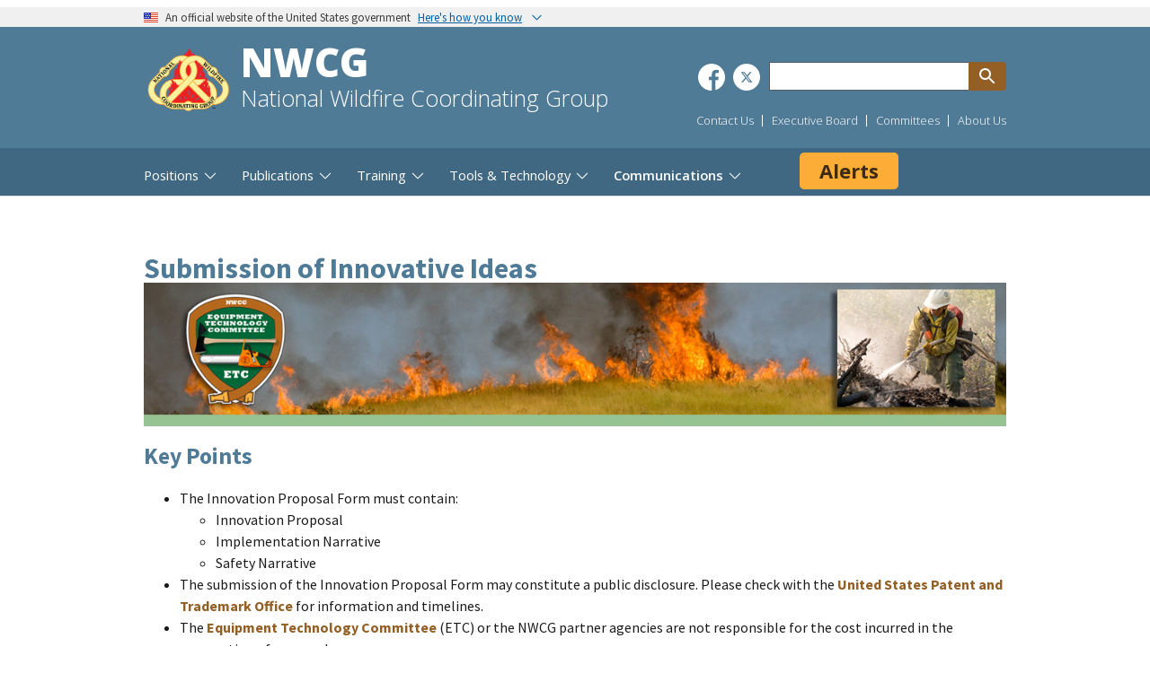

--- FILE ---
content_type: text/html; charset=UTF-8
request_url: https://www.nwcg.gov/user-submissions/submit-innovative-ideas
body_size: 22714
content:
<!DOCTYPE html>
<html lang="en" dir="ltr" prefix="content: http://purl.org/rss/1.0/modules/content/  dc: http://purl.org/dc/terms/  foaf: http://xmlns.com/foaf/0.1/  og: http://ogp.me/ns#  rdfs: http://www.w3.org/2000/01/rdf-schema#  schema: http://schema.org/  sioc: http://rdfs.org/sioc/ns#  sioct: http://rdfs.org/sioc/types#  skos: http://www.w3.org/2004/02/skos/core#  xsd: http://www.w3.org/2001/XMLSchema# ">
<head>
  <meta charset="utf-8" />
<script async src="https://www.googletagmanager.com/gtag/js?id=G-TWBRDF94HH"></script>
<script>window.dataLayer = window.dataLayer || [];function gtag(){dataLayer.push(arguments)};gtag("js", new Date());gtag("set", "developer_id.dMDhkMT", true);gtag("config", "G-TWBRDF94HH", {"groups":"default","page_placeholder":"PLACEHOLDER_page_location"});</script>
<meta name="description" content="Image Key PointsThe Innovation Proposal Form must contain:Innovation ProposalImplementation" />
<meta name="keywords" content="" />
<link rel="canonical" href="http://www.nwcg.gov/user-submissions/submit-innovative-ideas" />
<meta property="og:site_name" content="NWCG" />
<meta property="og:type" content="Website" />
<meta property="og:url" content="http://www.nwcg.gov/user-submissions/submit-innovative-ideas" />
<meta property="og:title" content="Submission of Innovative Ideas | NWCG" />
<meta property="og:description" content="Image Key PointsThe Innovation Proposal Form must contain:Innovation ProposalImplementation NarrativeSafety NarrativeThe submission of the Innovation Proposal Form may constitute a public disclosure." />
<meta property="og:image" content="https://fs-prod-nwcg.s3.us-gov-west-1.amazonaws.com/s3fs-public/2025-11/nwcg_medium_landscape_logo.png" />
<meta name="dcterms.title" content="Submission of Innovative Ideas | NWCG" />
<meta name="dcterms.description" content="Image Key PointsThe Innovation Proposal Form must contain:Innovation ProposalImplementation NarrativeSafety NarrativeThe submission of the Innovation Proposal Form may constitute a public disclosure. Please check with the United States Patent and Trademark Office for information and timelines.The Equipment Technology Committee (ETC) or the NWCG partner agencies are not responsible for the cost incurred in the preparation of proposals.Materials submitted to ETC through the Innovation Proposal process may not be returned.Funding for further development of a concept or product is not available through this process.ETC or cooperating agencies may be working on the same or a similar idea already from another individual or organization.IntroductionThis procedure outlines the process for submitting innovative ideas to improve wildland firefighter safety, operating efficiency, and cost reduction. NWCG encourages the submission of innovative ideas or product proposals (collectively, Innovation Proposal) that will contribute to its mission. ETC is chartered under NWCG and is responsible to receive and review these proposals as part of the innovation and program lifecycle process. ETC will review innovative proposals to determine whether the innovation can be practically implemented into wildland fire suppression, prevention, or rehabilitation operations.Innovative ideas include new technology, significant improvement to existing products or new application of existing technology. Feedback to assist the proponent to develop the concept, idea, or product further will be provided when appropriate. However, this does not imply interest or endorsement of the idea, concept, or product.Submission of Innovative ProposalsETC will consider innovation proposals from individuals, organizations, and manufacturers. There are no specific dates for the submission of innovation proposals; however, proposals are only reviewed twice a year. The cutoff dates are March 15 and September 15. Submissions received after the cutoff date will be accepted but not reviewed until after the next cutoff date. Receipt of proposals will be acknowledged via electronic or written communications.Multiple submissions of an Innovation Proposal to other ETC members or cooperating agency offices are not necessary. This central receipt point is aware of other areas of interest and tries to ensure that each proposal is sent to potentially interested programs.The proposals will be reviewed fairly and objectively by subject matter experts available to ETC. The proposer will be notified of the results of the review. Correspondence will be sent to the proposer within 60 days after the cut-of date. The proposer will be contacted if more information or time is needed for the response.The submission of the proposal form constitutes a public disclosure and may affect the application of a patent. Please refer to the United States Patent and Trademark Office for more information. The disclosure of an Idea to ETC does not establish a confidential relationship or obligate ETC and cooperating agencies to treat the idea (or any related materials) as secret or confidential.What to SubmitEach proposal should be self-contained and written with clarity and thoroughness. The Innovation Proposal, at a minimum, must contain the following items:Innovation ProposalImplementation NarrativeSafety NarrativeThe Innovation Proposal Form serves as a base document for the proposal.It is used to assess which program area it is most applicable to. The Innovation Proposal Form is below.An Implementation and Safety narrative, no more than 500 words, must be included to identify the following:Objectives.Implementation. How the proposed idea could be implemented operationally.Safety and training requirements.Additional documents such as technical drawings, artist sketches, or product brochures should also be submitted. Concepts must be validated by test results and test methods. Prototypes or product samples may be requested later as part of the evaluation process.Review ProcessThe Innovation Proposal document package will be reviewed to determine if further evaluation is warranted. The review panel consists of subject matter experts within the National Technology &amp; Development Program (NTDP) and other cooperating agencies. The review panel will recommend one of the following:No further action – The proposal does not meet agency needs, is not a new product or application of an existing product, or implementation is beyond the scope of the agency.Evaluate as part of product lifecycle – The product can be included in a current specification and will be evaluated as part of the lifecycle to improve products covered in that specification.The proposal meets a need; however, further development beyond the authority of ETC through this program is needed – The proposal may be referred to other programs for consideration if the submitter is looking for funding assistance. Funding for further development of a concept or product is not available through the innovation process.The proposal has merit; however, more information is needed.Submissions are reviewed twice annually. Cutoff dates are March 15 and September 15.Submission FormReceipt of proposals will be acknowledged via electronic or written communications.The submission of the Innovation Proposal Form is entirely voluntary.Multiple submissions are not necessary, your proposal will be shared with other cooperating agencies. Image" />
<meta name="twitter:card" content="summary" />
<meta name="twitter:description" content="Image Key PointsThe Innovation Proposal Form must contain:Innovation ProposalImplementation NarrativeSafety NarrativeThe submission of the Innovation Proposal Form may constitute a public disclosure." />
<meta name="twitter:title" content="Submission of Innovative Ideas | NWCG" />
<meta name="twitter:site:id" content="@NWCG" />
<script>(function() {var sz = document.createElement('script');
      sz.type = 'text/javascript'; sz.async = true;
      sz.src = '//siteimproveanalytics.com/js/siteanalyze_6125046.js';
      var s = document.getElementsByTagName('script')[0]; s.parentNode.insertBefore(sz, s);
      })();
</script>
<meta name="Generator" content="Drupal 10 (https://www.drupal.org)" />
<meta name="MobileOptimized" content="width" />
<meta name="HandheldFriendly" content="true" />
<meta name="viewport" content="width=device-width, initial-scale=1.0" />
<link rel="icon" href="/core/misc/favicon.ico" type="image/vnd.microsoft.icon" />
<script>window.a2a_config=window.a2a_config||{};a2a_config.callbacks=[];a2a_config.overlays=[];a2a_config.templates={};a2a_config.templates.x = { text: "Reading: ${title} ${link} | from @NWCG",hashtags: "sharing,social"}; a2a_config.templates.facebook = {app_id: "5303202981", redirect_uri: "https://static.addtoany.com/menu/thanks.html",}; a2a_config.templates.email = { subject: "Check this out: ${title}", body: "Click the link:\n${link}",}; a2a_config.icon_color = "#005ea2";</script>

  <title>Submission of Innovative Ideas | NWCG</title>
  <link rel="stylesheet" media="all" href="/core/modules/system/css/components/align.module.css?t9arhp" />
<link rel="stylesheet" media="all" href="/core/modules/system/css/components/fieldgroup.module.css?t9arhp" />
<link rel="stylesheet" media="all" href="/core/modules/system/css/components/container-inline.module.css?t9arhp" />
<link rel="stylesheet" media="all" href="/core/modules/system/css/components/clearfix.module.css?t9arhp" />
<link rel="stylesheet" media="all" href="/core/modules/system/css/components/details.module.css?t9arhp" />
<link rel="stylesheet" media="all" href="/core/modules/system/css/components/hidden.module.css?t9arhp" />
<link rel="stylesheet" media="all" href="/core/modules/system/css/components/item-list.module.css?t9arhp" />
<link rel="stylesheet" media="all" href="/core/modules/system/css/components/js.module.css?t9arhp" />
<link rel="stylesheet" media="all" href="/core/modules/system/css/components/nowrap.module.css?t9arhp" />
<link rel="stylesheet" media="all" href="/core/modules/system/css/components/position-container.module.css?t9arhp" />
<link rel="stylesheet" media="all" href="/core/modules/system/css/components/reset-appearance.module.css?t9arhp" />
<link rel="stylesheet" media="all" href="/core/modules/system/css/components/resize.module.css?t9arhp" />
<link rel="stylesheet" media="all" href="/core/modules/system/css/components/system-status-counter.css?t9arhp" />
<link rel="stylesheet" media="all" href="/core/modules/system/css/components/system-status-report-counters.css?t9arhp" />
<link rel="stylesheet" media="all" href="/core/modules/system/css/components/system-status-report-general-info.css?t9arhp" />
<link rel="stylesheet" media="all" href="/core/modules/system/css/components/tablesort.module.css?t9arhp" />
<link rel="stylesheet" media="all" href="/core/misc/components/progress.module.css?t9arhp" />
<link rel="stylesheet" media="all" href="/core/misc/components/ajax-progress.module.css?t9arhp" />
<link rel="stylesheet" media="all" href="/core/modules/filter/css/filter.caption.css?t9arhp" />
<link rel="stylesheet" media="all" href="/core/modules/media/css/filter.caption.css?t9arhp" />
<link rel="stylesheet" media="all" href="/core/modules/views/css/views.module.css?t9arhp" />
<link rel="stylesheet" media="all" href="/modules/contrib/webform/css/webform.composite.css?t9arhp" />
<link rel="stylesheet" media="all" href="/modules/contrib/webform/css/webform.element.date.css?t9arhp" />
<link rel="stylesheet" media="all" href="/modules/contrib/webform/css/webform.element.details.toggle.css?t9arhp" />
<link rel="stylesheet" media="all" href="/modules/contrib/webform/css/webform.element.managed_file.css?t9arhp" />
<link rel="stylesheet" media="all" href="/modules/contrib/webform/css/webform.element.message.css?t9arhp" />
<link rel="stylesheet" media="all" href="/modules/contrib/webform/css/webform.element.options.css?t9arhp" />
<link rel="stylesheet" media="all" href="/modules/contrib/webform/css/webform.element.other.css?t9arhp" />
<link rel="stylesheet" media="all" href="/modules/contrib/webform/css/webform.form.css?t9arhp" />
<link rel="stylesheet" media="all" href="/modules/contrib/addtoany/css/addtoany.css?t9arhp" />
<link rel="stylesheet" media="all" href="/modules/contrib/captcha/css/captcha.css?t9arhp" />
<link rel="stylesheet" media="all" href="/modules/contrib/colorbox/styles/stockholmsyndrome/colorbox_style.css?t9arhp" />
<link rel="stylesheet" media="all" href="/modules/contrib/extlink/css/extlink.css?t9arhp" />
<link rel="stylesheet" media="all" href="/core/modules/layout_discovery/layouts/onecol/onecol.css?t9arhp" />
<link rel="stylesheet" media="all" href="/modules/custom/SOP/sop_views_importer/css/sop-views-importer.css?t9arhp" />
<link rel="stylesheet" media="all" href="/modules/contrib/webform/css/webform.ajax.css?t9arhp" />
<link rel="stylesheet" media="all" href="/themes/uswds_base_subtheme/assets/css/minified/uswds.min.css?t9arhp" />

  
</head>
<body class="user-submissions submit-innovative-ideas">
<a href="#main-content" class="usa-sr-only focusable">
  Skip to main content
</a>

  <div class="dialog-off-canvas-main-canvas" data-off-canvas-main-canvas>
          <section class="usa-banner">
      
<div class="usa-banner">
  <div class="usa-accordion">
    <header class="usa-banner__header">
      <div class="usa-banner__inner">
        <div class="grid-col-auto">
          <img class="usa-banner__header-flag" aria-hidden="true" src="/themes/uswds_base_subtheme/assets/img/us_flag_small.png" alt="">
        </div>
        <div class="grid-col-fill tablet:grid-col-auto" aria-hidden="true">
          <p class="usa-banner__header-text">An official website of the United States government</p>
          <p class="usa-banner__header-action" aria-hidden="true">Here's how you know</p>
        </div>
        <button type="button" class="usa-accordion__button usa-banner__button" aria-expanded="false" aria-controls="gov-banner">
          <span class="usa-banner__button-text">Here's how you know</span>
        </button>
      </div>
    </header>
    <div class="usa-banner__content usa-accordion__content" id="gov-banner" hidden="">
      <div class="grid-row grid-gap-lg">
        <div class="usa-banner__guidance tablet:grid-col-6">
          <img class="usa-banner__icon usa-media-block__img" src="/themes/uswds_base_subtheme/assets/img/icon-dot-gov.svg" alt="Dot gov">
          <div class="usa-media-block__body">
            <p>
              <strong>Official websites use .gov</strong>
              <br>
              A <strong>.gov</strong> website belongs to an official government organization in the United States.
            </p>
          </div>
        </div>
        <div class="usa-banner__guidance tablet:grid-col-6">
          <img class="usa-banner__icon usa-media-block__img" src="/themes/uswds_base_subtheme/assets/img/icon-https.svg" alt="Https">
          <div class="usa-media-block__body">
            <p>
              <strong>Secure .gov websites use HTTPS</strong>
              <br>
              A <strong>lock</strong> (   <span class="icon-lock">
    <svg xmlns="http://www.w3.org/2000/svg" width="52" height="64" viewBox="0 0 52 64" class="usa-banner__lock-image" role="img" aria-labelledby="banner-lock-description" focusable="false">
      <title id="banner-lock-title">Lock</title>
      <desc id="banner-lock-description">Locked padlock</desc>
      <path fill="#000000" fill-rule="evenodd" d="M26 0c10.493 0 19 8.507 19 19v9h3a4 4 0 0 1 4 4v28a4 4 0 0 1-4 4H4a4 4 0 0 1-4-4V32a4 4 0 0 1 4-4h3v-9C7 8.507 15.507 0 26 0zm0 8c-5.979 0-10.843 4.77-10.996 10.712L15 19v9h22v-9c0-6.075-4.925-11-11-11z"/>
    </svg>
  </span>
 ) or <strong>https://</strong> means you’ve safely connected to the .gov website. Share sensitive information only on official, secure websites.
            </p>
          </div>
        </div>
      </div>
    </div>
  </div>
</div>

    </section>
  
<div class="usa-overlay"></div>

  <header class="usa-header usa-header--extended" id="header" role="banner">

  
  
    

    <div class="header-middle-section-main-container">

      <div class="grid-container">
        <div class="header-middle-section--wrapper">
                                

<div class="header-left-container">
  <div class="header-left-container--content">
          <a class="logo-img" href="/" accesskey="1" title="Home" aria-label="Home">
        <img src="https://fs-prod-nwcg.s3.us-gov-west-1.amazonaws.com/s3fs-public/2023-01/logo.png?VersionId=Fjk_6yLHwqWKqo9rzr3ugr4l0hWXuWUX" alt="Home" />
      </a>
      </div>

  <div class="header-right-container--content">
          <div class="site-name">
        NWCG
      </div>
    
          <div class="usa-font-lead">
        National Wildfire Coordinating Group
      </div>
      </div>
</div>


  
            
            <div class="header-right-container">
              <div class="header-right-top-section">

                <div class="header-right-social-icons">
                                        <div>
    <div id="block-headersocialmedia" class="block block-block-content block-block-content8eae0a9c-80ca-4f90-bd74-b3929dd83cef">
  
    
        <div class="layout layout--onecol">
    <div  class="layout__region layout__region--content">
      <div class="block block-layout-builder block-field-blockblock-contentbasicbody">
  
    
      

            <div class="field field--name-body field--type-text-with-summary field--label-hidden field__item"><ul class="header-social-media">
	<li class="social-item"><a class="usa-social-link usa-social-link--facebook" href="https://www.facebook.com/NationalWildfireCoordinatingGroup/"><img alt="Facebook" class="usa-social-link__icon" data-entity-type data-entity-uuid src="/themes/uswds_base_subtheme/assets/img/usa-icons/facebook-white.svg"> </a></li>
	<li class="social-item"><a class="usa-social-link usa-social-link--twitter" href="https://twitter.com/NWCG"><img alt="Twitter" class="usa-social-link__icon" data-entity-type data-entity-uuid src="/themes/uswds_base_subtheme/assets/img/usa-icons/twitter-white.svg"> </a></li>
</ul>
</div>
      
  </div>

    </div>
  </div>

  </div>

  </div>

                                  </div>

                <div class="header-right-form-section">
                                          
<form class="usa-search usa-search--small" action="https://search.usa.gov/search" method="get" id="search-block-form" accept-charset="UTF-8">
  <div role="search">
        <input class="usa-input" id="extended-search-field-small" type="search" name="query"  aria-label="Search through site content">
    <label id="searchAffiliate" class="usa-sr-only search"><input class="usa-input display-none" id="extended-search-field-small2" aria-labelledby="searchAffiliate" type="search" name="affiliate" value="nwcg"/>Search Affiliate NWCG</label>
    <label  id="searchType" class="usa-sr-only search"><input class="usa-input display-none" id="extended-search-field-small3" aria-labelledby="searchType" type="search" name="commit" value="Search"/>Search Commit</label>
    <button class="usa-button" type="submit">
      <img src="/themes/uswds_base_subtheme/assets/img/usa-icons-bg/search--white.svg" class="usa-search__submit-icon" alt="Search NWCG Site">
    </button>
  </div>
</form>

  
                                  </div>

              </div>
              <div class="header-right-bottom-section">
                                      <nav role="navigation" aria-labelledby="block-headersearchmenu-menu" id="block-headersearchmenu">
            
  <h2 class="usa-sr-only" id="block-headersearchmenu-menu">Header Search Menu</h2>
  

        
      <ul class="menu menu--header-search-menu nav">
                              <li class="first">
                                                  <a href="/contact-us" class="first" data-drupal-link-system-path="node/41934">Contact Us</a>
                  </li>
                              <li>
                                                  <a href="/executive-board" data-drupal-link-system-path="node/33">Executive Board</a>
                  </li>
                              <li>
                                                  <a href="/nwcg-committees" data-drupal-link-system-path="node/21">Committees</a>
                  </li>
                              <li class="last">
                                                  <a href="/about-us" class="last" data-drupal-link-system-path="node/41999">About Us</a>
                  </li>
          </ul>
  

  </nav>

  
                
              </div>
            </div>

            <button class="usa-menu-btn">Menu</button>
        </div>
      </div>

    </div>

    <nav class="usa-nav" role="navigation">

      <button class="usa-nav__close">
          <img src="/themes/uswds_base_subtheme/assets/img/close-white-alt.svg" alt="close"/>
      </button>

      <div class="mobile-only">
                      
<form class="usa-search usa-search--small" action="https://search.usa.gov/search" method="get" id="search-block-form" accept-charset="UTF-8">
  <div role="search">
        <input class="usa-input" id="extended-search-field-small" type="search" name="query"  aria-label="Search through site content">
    <label id="searchAffiliate" class="usa-sr-only search"><input class="usa-input display-none" id="extended-search-field-small2" aria-labelledby="searchAffiliate" type="search" name="affiliate" value="nwcg"/>Search Affiliate NWCG</label>
    <label  id="searchType" class="usa-sr-only search"><input class="usa-input display-none" id="extended-search-field-small3" aria-labelledby="searchType" type="search" name="commit" value="Search"/>Search Commit</label>
    <button class="usa-button" type="submit">
      <img src="/themes/uswds_base_subtheme/assets/img/usa-icons-bg/search--white.svg" class="usa-search__submit-icon" alt="Search NWCG Site">
    </button>
  </div>
</form>

  
              </div>

              <div class="usa-nav__inner">
      

        
        
                          <div class="primary-menu--wrapper">
                <div class="primary-menu--left">
                    
          
  
  
  
          <ul class="usa-nav__primary usa-accordion">
    
                        
                    
      
              <li class="usa-nav__primary-item">
      
              <button type="button" class="usa-accordion__button usa-nav__link " aria-expanded="false" aria-controls="basic-nav-section-1">
          <span>Positions</span>
        </button>
      
                
          
  
  
  
          <ul id="basic-nav-section-1" class="usa-nav__submenu" hidden="">

          
                        
                    
      
              <li class="usa-nav__submenu-item">
      
      
              
        
                        <a href="/positions/nwcg-positions" class="link" data-drupal-link-system-path="node/37">          <span>Positions Home</span>
        </a>
              
              </li>
      
                        
                    
      
              <li class="usa-nav__submenu-item">
      
      
              
        
                        <a href="/positions/position-catalog" class="link" data-drupal-link-system-path="node/40785">          <span>Position Catalog</span>
        </a>
              
              </li>
      
                        
                    
      
              <li class="usa-nav__submenu-item">
      
      
              
        
                        <a href="/positions/committee-assignments" class="link" data-drupal-link-system-path="node/30798">          <span>Committee Assignments</span>
        </a>
              
              </li>
      
                        
                    
      
              <li class="usa-nav__submenu-item">
      
      
              
        
                        <a href="/positions/position-catalog/air_operations" class="link" data-drupal-link-system-path="node/40776">          <span>Air Operations</span>
        </a>
              
              </li>
      
                        
                    
      
              <li class="usa-nav__submenu-item">
      
      
              
        
                        <a href="/positions/position-catalog/command" class="link" data-drupal-link-system-path="node/40777">          <span>Command</span>
        </a>
              
              </li>
      
                        
                    
      
              <li class="usa-nav__submenu-item">
      
      
              
        
                        <a href="/positions/position-catalog/dispatch" class="link" data-drupal-link-system-path="node/40778">          <span>Dispatch</span>
        </a>
              
              </li>
      
                        
                    
      
              <li class="usa-nav__submenu-item">
      
      
              
        
                        <a href="/positions/position-catalog/finance_administration" class="link" data-drupal-link-system-path="node/40779">          <span>Finance/Administration</span>
        </a>
              
              </li>
      
                        
                    
      
              <li class="usa-nav__submenu-item">
      
      
              
        
                        <a href="/positions/position-catalog/logistics" class="link" data-drupal-link-system-path="node/40780">          <span>Logistics</span>
        </a>
              
              </li>
      
                        
                    
      
              <li class="usa-nav__submenu-item">
      
      
              
        
                        <a href="/positions/position-catalog/operations" class="link" data-drupal-link-system-path="node/40781">          <span>Operations</span>
        </a>
              
              </li>
      
                        
                    
      
              <li class="usa-nav__submenu-item">
      
      
              
        
                        <a href="/positions/position-catalog/planning" class="link" data-drupal-link-system-path="node/40782">          <span>Planning</span>
        </a>
              
              </li>
      
                        
                    
      
              <li class="usa-nav__submenu-item">
      
      
              
        
                        <a href="/positions/position-catalog/prescribed_fire" class="link" data-drupal-link-system-path="node/40783">          <span>Prescribed Fire</span>
        </a>
              
              </li>
      
                        
                    
      
              <li class="usa-nav__submenu-item">
      
      
              
        
                        <a href="/positions/position-catalog/prevention_and_investigation" class="link" data-drupal-link-system-path="node/40784">          <span>Prevention &amp; Investigation</span>
        </a>
              
              </li>
      
                        
                    
      
              <li class="usa-nav__submenu-item">
      
      
              
        
                        <a href="/incident-position-descriptions-ipds" class="link" data-drupal-link-system-path="node/41937">          <span>Incident Positions Descriptions (IPD&#039;s)</span>
        </a>
              
              </li>
      
                        
                    
      
              <li class="usa-nav__submenu-item">
      
      
              
        
                        <a href="/incident-position-performance-cycle" title="Incident Position Performance Cycle" class="link" data-drupal-link-system-path="node/19">          <span>Incident Positions Performance Cycle</span>
        </a>
              
              </li>
      
                        
                    
      
              <li class="usa-nav__submenu-item">
      
      
              
        
                        <a href="/positions/alternative-pathways-nwcg-qualification" class="link" data-drupal-link-system-path="node/36651">          <span>Alternative Pathways to NWCG Qualifications</span>
        </a>
              
              </li>
      
    
          </ul>
    
  

      
              </li>
      
                        
                    
      
              <li class="usa-nav__primary-item">
      
              <button type="button" class="usa-accordion__button usa-nav__link " aria-expanded="false" aria-controls="basic-nav-section-2">
          <span>Publications</span>
        </button>
      
                
          
  
  
  
          <ul id="basic-nav-section-2" class="usa-nav__submenu" hidden="">

          
                        
                    
      
              <li class="usa-nav__submenu-item">
      
      
              
        
                        <a href="/nwcg-publications" class="link" data-drupal-link-system-path="node/34">          <span>Publications Home</span>
        </a>
              
              </li>
      
                        
                    
      
              <li class="usa-nav__submenu-item">
      
      
              
        
                        <a href="/nwcg-publication-catalog" class="link" data-drupal-link-system-path="node/38905">          <span>Publication Catalog</span>
        </a>
              
              </li>
      
                        
                    
      
              <li class="usa-nav__submenu-item">
      
      
              
        
                        <a href="/publications/publication-and-web-portal-management" class="link" data-drupal-link-system-path="node/22">          <span>Publication Management</span>
        </a>
              
              </li>
      
                        
                    
      
              <li class="usa-nav__submenu-item">
      
      
              
        
                        <a href="/ics-forms" class="link" data-drupal-link-system-path="node/38904">          <span>ICS Forms</span>
        </a>
              
              </li>
      
                        
                    
      
              <li class="usa-nav__submenu-item">
      
      
              
        
                        <a href="/publications/nfes-catalogs" class="link" data-drupal-link-system-path="node/35923">          <span>NFES Catalogs</span>
        </a>
              
              </li>
      
                        
                    
      
              <li class="usa-nav__submenu-item">
      
      
              
        
                        <a href="/publications/pms910/nwcg-data-standards-pms-910" class="link" data-drupal-link-system-path="node/24961">          <span>Data Standards PMS 910</span>
        </a>
              
              </li>
      
                        
                    
      
              <li class="usa-nav__submenu-item">
      
      
              
        
                        <a href="/publications/pms205/nwcg-glossary-of-wildland-fire-pms-205" class="link" data-drupal-link-system-path="node/36828">          <span>Glossary of Wildland Fire PMS 205</span>
        </a>
              
              </li>
      
    
          </ul>
    
  

      
              </li>
      
                        
                    
      
              <li class="usa-nav__primary-item">
      
              <button type="button" class="usa-accordion__button usa-nav__link " aria-expanded="false" aria-controls="basic-nav-section-3">
          <span>Training</span>
        </button>
      
                
          
  
  
  
          <ul id="basic-nav-section-3" class="usa-nav__submenu" hidden="">

          
                        
                    
      
              <li class="usa-nav__submenu-item">
      
      
              
        
                        <a href="/nwcg-training" class="link" data-drupal-link-system-path="node/16">          <span>Training Home</span>
        </a>
              
              </li>
      
                        
                    
      
              <li class="usa-nav__submenu-item">
      
      
              
        
                        <a href="/training/training-catalog-and-index" class="link" data-drupal-link-system-path="node/441421">          <span>Training Course Catalog and Index</span>
        </a>
              
              </li>
      
                        
                    
      
              <li class="usa-nav__submenu-item">
      
      
              
        
                        <a href="/training-courses/wfstar-catalog" class="link" data-drupal-link-system-path="node/32174">          <span>RT-130 (WFSTAR) Catalog</span>
        </a>
              
              </li>
      
                        
                    
      
              <li class="usa-nav__submenu-item">
      
      
              
        
                        <a href="/training/iptm" class="link" data-drupal-link-system-path="node/37476">          <span>Incident Performance and Training Modernization (IPTM)</span>
        </a>
              
              </li>
      
                        
                    
      
              <li class="usa-nav__submenu-item">
      
      
              
        
                        <a href="/training/virtual-delivery-of-nwcg-training-courses" class="link" data-drupal-link-system-path="node/34873">          <span>Virtual Instructor-Led Delivery</span>
        </a>
              
              </li>
      
                        
                    
      
              <li class="usa-nav__submenu-item">
      
      
              
        
                        <a href="/training/job-aids" class="link" data-drupal-link-system-path="node/126">          <span>Job Aids</span>
        </a>
              
              </li>
      
                        
                    
      
              <li class="usa-nav__submenu-item">
      
      
              
        
                        <a href="/nwcg-incident-position-standards-catalog" class="link" data-drupal-link-system-path="node/38919">          <span> Incident Position Standards Catalog</span>
        </a>
              
              </li>
      
                        
                    
      
              <li class="usa-nav__submenu-item">
      
      
              
        
                        <a href="/training/nwcg-position-task-books" class="link" data-drupal-link-system-path="node/85">          <span>Position Task Books (PTBs)</span>
        </a>
              
              </li>
      
                        
                    
      
              <li class="usa-nav__submenu-item">
      
      
              
        
                        <a href="/agency-specific-position-task-books" class="link" data-drupal-link-system-path="node/41941">          <span>Agency Specific PTBs</span>
        </a>
              
              </li>
      
                        
                    
      
              <li class="usa-nav__submenu-item">
      
      
              
        
                        <a href="/training/wildland-fire-leadership-development-program" class="link" data-drupal-link-system-path="node/40682">          <span>Wildland Fire Leadership Development Program</span>
        </a>
              
              </li>
      
                        
                    
      
              <li class="usa-nav__submenu-item">
      
      
              
        
                        <a href="/training/wfldp/wfldp-toolbox" class="link" data-drupal-link-system-path="node/36411">          <span>Wildland Fire Leadership Development Program Toolbox</span>
        </a>
              
              </li>
      
                        
                    
      
              <li class="usa-nav__submenu-item">
      
      
              
        
                        <a href="/training/fema-nims-training" class="link" data-drupal-link-system-path="node/28545">          <span>FEMA Course Information</span>
        </a>
              
              </li>
      
                        
                    
      
              <li class="usa-nav__submenu-item">
      
      
              
        
                        <a href="https://www.wildlandfirelearningportal.net" class="link">          <span>Wildland Fire Learning Portal</span>
        </a>
              
              </li>
      
                        
                    
      
              <li class="usa-nav__submenu-item">
      
      
              
        
                        <a href="/training/course-steward-training-revision-process" class="link" data-drupal-link-system-path="node/36823">          <span>Course Steward Training Revision Process</span>
        </a>
              
              </li>
      
                        
                    
      
              <li class="usa-nav__submenu-item">
      
      
              
        
                        <a href="/training/quicklinks-training-schedules-and-related-links" class="link" data-drupal-link-system-path="node/28134">          <span>Training Quick Links</span>
        </a>
              
              </li>
      
                        
                    
      
              <li class="usa-nav__submenu-item">
      
      
              
        
                        <a href="/training/training-templates" class="link" data-drupal-link-system-path="node/1127447">          <span>Training Templates</span>
        </a>
              
              </li>
      
    
          </ul>
    
  

      
              </li>
      
                        
                    
      
              <li class="usa-nav__primary-item">
      
              <button type="button" class="usa-accordion__button usa-nav__link " aria-expanded="false" aria-controls="basic-nav-section-4">
          <span>Tools &amp; Technology</span>
        </button>
      
                
          
  
  
  
          <ul id="basic-nav-section-4" class="usa-nav__submenu" hidden="">

          
                        
                    
      
              <li class="usa-nav__submenu-item">
      
      
              
        
                        <a href="/publications/pms205/how-to-access-edg" class="link" data-drupal-link-system-path="node/367618">          <span>EDG Explorer</span>
        </a>
              
              </li>
      
                        
                    
      
              <li class="usa-nav__submenu-item">
      
      
              
        
                        <a href="/tools-technology/wildland-fire-information-and-technology-wfit-support-to-nwcg-business-needs" class="link" data-drupal-link-system-path="node/28532">          <span>Wildland Fire Information Technology</span>
        </a>
              
              </li>
      
                        
                    
      
              <li class="usa-nav__submenu-item">
      
      
              
        
                        <a href="/library-collections" class="link" data-drupal-link-system-path="node/41759">          <span>Library Collections</span>
        </a>
              
              </li>
      
                        
                    
      
              <li class="usa-nav__submenu-item">
      
      
              
        
                        <a href="/tools-technology/nwcg-systems-improvement" class="link" data-drupal-link-system-path="node/29884">          <span>Systems Improvement</span>
        </a>
              
              </li>
      
    
          </ul>
    
  

      
              </li>
      
                        
                    
      
              <li class="usa-nav__primary-item">
      
              <button type="button" class="usa-accordion__button usa-nav__link usa-current" aria-expanded="false" aria-controls="basic-nav-section-5">
          <span>Communications</span>
        </button>
      
                
          
  
  
  
          <ul id="basic-nav-section-5" class="usa-nav__submenu" hidden="">

          
                        
                    
      
              <li class="usa-nav__submenu-item">
      
      
              
        
                        <a href="/frequently-asked-questions" class="link" data-drupal-link-system-path="node/93621">          <span>Frequently Asked Questions (FAQ)</span>
        </a>
              
              </li>
      
                        
                    
      
              <li class="usa-nav__submenu-item">
      
      
              
        
                        <a href="/communications/nwcg-announcements" title="Announcements" class="link" data-drupal-link-system-path="communications/nwcg-announcements">          <span>Announcements</span>
        </a>
              
              </li>
      
                        
                    
      
              <li class="usa-nav__submenu-item">
      
      
              
        
                        <a href="/communications-guidance" class="link" data-drupal-link-system-path="node/33805">          <span>Communications Guidance</span>
        </a>
              
              </li>
      
                        
                    
      
              <li class="usa-nav__submenu-item">
      
      
              
        
                        <a href="/communications-templates" class="link" data-drupal-link-system-path="node/33807">          <span>Communications Templates</span>
        </a>
              
              </li>
      
                        
                    
      
              <li class="usa-nav__submenu-item">
      
      
              
        
                        <a href="/media-tips" class="link" data-drupal-link-system-path="node/36507">          <span>Media Tips &amp; Tricks</span>
        </a>
              
              </li>
      
                        
                    
      
              <li class="usa-nav__submenu-item">
      
      
              
        
                        <a href="https://www.flickr.com/photos/165415395@N07/albums" class="link">          <span>NIFC Photo Library</span>
        </a>
              
              </li>
      
                        
                    
      
              <li class="usa-nav__submenu-item">
      
      
              
        
                        <a href="/web-platform-guidance-and-support" class="link" data-drupal-link-system-path="node/33516">          <span>Web Platform Guidance and Support</span>
        </a>
              
              </li>
      
                        
                    
      
              <li class="usa-nav__submenu-item">
      
      
              
        
                        <a href="/firenet-sop" class="link" data-drupal-link-system-path="node/36036">          <span>FireNet Utilization SOP</span>
        </a>
              
              </li>
      
                        
                    
      
              <li class="usa-nav__submenu-item">
      
      
              
        
                        <a href="/user-submissions/submit-innovative-ideas" class="link is-active" data-drupal-link-system-path="node/25070" aria-current="page">          <span>Submit Innovative Ideas</span>
        </a>
              
              </li>
      
    
          </ul>
    
  

      
              </li>
      
    
          </ul>
    
  





                </div>
                <div class="primary-menu--right">
                  <!-- Alerts start here !-->
<a href="/communications/alerts">
  <div class="alert-cta">
      <button class="alert__close">
        <img src="/themes/uswds_base_subtheme/assets/img/close-white-alt.svg" alt="Close Alert"/>
      </button>
    <span class="default">Alerts</span>
  </div>
</a>


<!-- Alerts Ends here !-->
                </div>
              </div>

            
            
            
        <div class="mobile-only">

                          <nav role="navigation" aria-labelledby="block-headersearchmenu-menu" id="block-headersearchmenu">
            
  <h2 class="usa-sr-only" id="block-headersearchmenu-menu">Header Search Menu</h2>
  

        
      <ul class="menu menu--header-search-menu nav">
                              <li class="first">
                                                  <a href="/contact-us" class="first" data-drupal-link-system-path="node/41934">Contact Us</a>
                  </li>
                              <li>
                                                  <a href="/executive-board" data-drupal-link-system-path="node/33">Executive Board</a>
                  </li>
                              <li>
                                                  <a href="/nwcg-committees" data-drupal-link-system-path="node/21">Committees</a>
                  </li>
                              <li class="last">
                                                  <a href="/about-us" class="last" data-drupal-link-system-path="node/41999">About Us</a>
                  </li>
          </ul>
  

  </nav>

  
          
                        <div>
    <div id="block-headersocialmedia" class="block block-block-content block-block-content8eae0a9c-80ca-4f90-bd74-b3929dd83cef">
  
    
        <div class="layout layout--onecol">
    <div  class="layout__region layout__region--content">
      <div class="block block-layout-builder block-field-blockblock-contentbasicbody">
  
    
      

            <div class="field field--name-body field--type-text-with-summary field--label-hidden field__item"><ul class="header-social-media">
	<li class="social-item"><a class="usa-social-link usa-social-link--facebook" href="https://www.facebook.com/NationalWildfireCoordinatingGroup/"><img alt="Facebook" class="usa-social-link__icon" data-entity-type data-entity-uuid src="/themes/uswds_base_subtheme/assets/img/usa-icons/facebook-white.svg"> </a></li>
	<li class="social-item"><a class="usa-social-link usa-social-link--twitter" href="https://twitter.com/NWCG"><img alt="Twitter" class="usa-social-link__icon" data-entity-type data-entity-uuid src="/themes/uswds_base_subtheme/assets/img/usa-icons/twitter-white.svg"> </a></li>
</ul>
</div>
      
  </div>

    </div>
  </div>

  </div>

  </div>

          
              </div>
          </nav>

    
</header>


  <main class="main-content usa-layout-docs usa-section " role="main"
        id="main-content">

    <div class="grid-container">

                        <div class="grid-row">
            
          </div>
        
                  <div class="">
            <div data-drupal-messages-fallback class="hidden"></div>


          </div>
        
                                      <div class="grid-row ">
              
            </div>
                        
      <div class="grid-row grid-gap">
        
                  <div class="usa-layout-docs__main desktop:grid-col-fill mobile-lg:grid-col-12">
                  
  <h1 class="margin-0">
<span property="schema:name">Submission of Innovative Ideas</span>
</h1>


<div id="block-uswds-base-subtheme-content" class="block block-system block-system-main-block">
  
    
      <article data-history-node-id="25070" about="/user-submissions/submit-innovative-ideas" typeof="schema:WebPage">

  
      <span property="schema:name" content="Submission of Innovative Ideas" class="hidden"></span>


  
  <div>
    

            <div property="schema:text" class="field field--name-body field--type-text-with-summary field--label-hidden field__item"><div class="align-center" data-height data-width>
  
  

  <div class="field field--name-field-media-image field--type-image field--label-visually_hidden">
    <div class="title usa-sr-only">Image</div>
                  <div class="field__item">  <img loading="lazy" src="https://fs-prod-nwcg.s3.us-gov-west-1.amazonaws.com/s3fs-public/2023-08/etc-hdr2.jpg?VersionId=jGjGozI6AKXx9kPNIo.IoPqs0VlTw5sF" width="1200" height="200" alt="ETC header graphic. photo of firefighter with a hose inset in photo of fire.  Decorative." typeof="foaf:Image">

</div>
              </div>

</div>
<h2>Key Points</h2><ul><li>The Innovation Proposal Form&nbsp;must contain:<ul><li>Innovation Proposal</li><li>Implementation Narrative</li><li>Safety Narrative</li></ul></li><li>The submission of the Innovation Proposal Form&nbsp;may constitute a public disclosure. Please check with the <a href="http://www.uspto.gov" target="_blank">United States Patent and Trademark Office</a> for information and timelines.</li><li>The<a href="/sub-committees/equipment-technology-committee" target="_blank">&nbsp;Equipment Technology Committee</a>&nbsp;(ETC) or the NWCG partner agencies are not responsible for the cost incurred in the preparation of proposals.</li><li>Materials submitted to ETC through the Innovation Proposal process may not be returned.</li><li>Funding for further development of a concept or product is not available through this process.</li><li>ETC or cooperating agencies may&nbsp;be working on the same or a similar idea&nbsp;already from another individual or organization.</li></ul><h2>Introduction</h2><p>This procedure outlines the process for submitting innovative ideas to improve wildland firefighter safety, operating efficiency, and cost reduction.&nbsp;NWCG&nbsp;encourages the submission of innovative ideas or product proposals (collectively, Innovation Proposal) that will contribute to its mission.&nbsp;ETC&nbsp;is chartered under NWCG and is responsible to receive and review these proposals as part of the innovation and program lifecycle process.&nbsp;ETC will review innovative proposals to determine whether the innovation can be practically implemented into wildland fire suppression, prevention, or rehabilitation operations.</p><p>Innovative ideas include new technology, significant improvement to existing products or new application of existing technology. Feedback to assist the proponent to develop the concept, idea, or product further will be provided when appropriate. However, this does not imply interest or endorsement of the idea, concept, or product.</p><h2>Submission of Innovative Proposals</h2><p>ETC will consider innovation proposals from individuals, organizations, and manufacturers. There are no specific dates for the submission of innovation proposals; however, proposals are only reviewed twice a year. The cutoff dates are March 15 and September 15. Submissions received after the cutoff date will be accepted but not reviewed until after the next cutoff date. Receipt of proposals will be acknowledged via electronic or written communications.</p><p><strong>Multiple submissions of an Innovation Proposal to other ETC members or cooperating agency offices are not necessary</strong>.&nbsp;This central receipt point is aware of other areas&nbsp;of interest and tries to ensure that each proposal is sent to potentially interested programs.</p><p>The proposals will be reviewed fairly and objectively by subject matter experts available to ETC. The proposer will be notified of the results of the review. Correspondence will be sent to the proposer within 60 days after the cut-of date. The proposer will be contacted if more information or time is needed for the response.</p><p>The submission of the proposal form constitutes a public disclosure and may affect the application of a patent. Please refer to the <a href="http://www.uspto.gov" target="_blank">United States Patent and Trademark Office</a> for more information. The disclosure of an Idea to ETC does not establish a confidential relationship or obligate ETC and cooperating agencies to treat the idea (or any related materials) as secret or confidential.</p><h2>What to Submit</h2><p>Each proposal should be self-contained and written with clarity and thoroughness. The Innovation Proposal, at a minimum, must contain the following items:</p><ul><li>Innovation Proposal</li><li>Implementation Narrative</li><li>Safety Narrative</li></ul><p>The Innovation Proposal Form serves as a base document for the proposal.</p><p>It is used to assess which program area it is most applicable to. The Innovation Proposal Form is below.</p><p>An Implementation and Safety narrative, no more than 500 words, must be included to identify the following:</p><ul><li>Objectives.</li><li>Implementation. How the proposed idea could be implemented operationally.</li><li>Safety and training requirements.</li></ul><p>Additional documents such as technical drawings, artist sketches, or product brochures should also be submitted. Concepts must be validated by test results and test methods. Prototypes or product samples may be requested later as part of the evaluation process.</p><h2>Review Process</h2><p>The Innovation Proposal document package will be reviewed to determine if further evaluation is warranted. The review panel consists of subject matter experts within the National Technology &amp; Development Program (NTDP) and other cooperating agencies. The review panel will recommend one of the following:</p><ol style="list-style-type:lower-alpha;"><li>No further action – The proposal does not meet agency needs, is not a new product or application of an existing product, or implementation is beyond the scope of the agency.</li><li>Evaluate as part of product lifecycle – The product can be included in a current specification and will be evaluated as part of the lifecycle to improve products covered in that specification.</li><li>The proposal meets a need; however, further development beyond the authority of ETC through this program is needed – The proposal may be referred to other programs for consideration if the submitter is looking for funding assistance. Funding for further development of a concept or product is not available through the innovation process.</li><li>The proposal has merit; however, more information is needed.</li></ol><p>Submissions are reviewed twice annually.&nbsp;<strong>Cutoff dates are March 15 and September 15</strong>.</p><h2 id="submit-innovative-idea">Submission Form</h2><ul><li>Receipt of proposals will be acknowledged via electronic or written communications.</li><li>The submission of the Innovation Proposal Form&nbsp;is entirely voluntary.</li><li>Multiple submissions are not necessary, your proposal will be shared with other cooperating agencies.<br>&nbsp;</li></ul><!--<p class="almonbkgrd" style="font-size:22px;">
    This form will be unavailable for maintenance from <strong>Friday at 3:30 p.m. MDT</strong> to <strong>Monday at 8:00 a.m. MDT</strong>. It will be back online and available Monday through Friday.
</p>--></div>
      
  </div>

</article>

  </div>
<div id="block-uswds-base-subtheme-webform-25" class="block block-webform block-webform-block">
  
    
      <span id="webform-submission-submission-of-innovative-ideas-f-node-25070-form-ajax-content"></span><div id="webform-submission-submission-of-innovative-ideas-f-node-25070-form-ajax" class="webform-ajax-form-wrapper" data-effect="fade" data-progress-type="throbber"><form class="webform-submission-form webform-submission-add-form webform-submission-submission-of-innovative-ideas-f-form webform-submission-submission-of-innovative-ideas-f-add-form webform-submission-submission-of-innovative-ideas-f-node-25070-form webform-submission-submission-of-innovative-ideas-f-node-25070-add-form js-webform-unsaved js-webform-details-toggle webform-details-toggle" data-drupal-selector="webform-submission-submission-of-innovative-ideas-f-node-25070-add-form" enctype="multipart/form-data" action="/user-submissions/submit-innovative-ideas" method="post" id="webform-submission-submission-of-innovative-ideas-f-node-25070-add-form" accept-charset="UTF-8">
  
  <div class="webform-required">
  <span class="form-required"></span>Indicates required field
</div>
<div class="form-item js-form-item form-type-textfield js-form-type-textfield form-item-name js-form-item-name">
      <label for="edit-name" class="usa-label control-label">Name</label>
          

  <input data-drupal-selector="edit-name" type="text" id="edit-name" name="name" value="" size="60" maxlength="255" class="form-text usa-input" />





        
  
  </div>
<div class="form-item js-form-item form-type-textfield js-form-type-textfield form-item-phone js-form-item-phone">
      <label for="edit-phone" class="usa-label control-label">Phone</label>
          

  <input data-drupal-selector="edit-phone" type="text" id="edit-phone" name="phone" value="" size="60" maxlength="255" class="form-text usa-input" />





        
  
  </div>
<div class="form-item js-form-item form-type-email js-form-type-email form-item-email js-form-item-email">
      <label for="edit-email" class="usa-label control-label">Email</label>
          

  <input data-drupal-selector="edit-email" type="email" id="edit-email" name="email" value="" size="60" maxlength="254" class="form-email usa-input" />





        
  
  </div>
<div class="form-item js-form-item form-type-date js-form-type-date form-item-date js-form-item-date">
      <label for="edit-date" class="usa-label control-label">Date</label>
          

  <input type="date" data-drupal-selector="edit-date" id="edit-date" name="date" value="" class="form-date usa-input" />





        
  
  </div>
<div class="form-item js-form-item form-type-textfield js-form-type-textfield form-item-address js-form-item-address">
      <label for="edit-address" class="usa-label control-label">Address (Enter Street, City, State or Country)</label>
          

  <input data-drupal-selector="edit-address" type="text" id="edit-address" name="address" value="" size="60" maxlength="255" class="form-text usa-input" />





        
  
  </div>
<div class="form-item js-form-item form-type-textfield js-form-type-textfield form-item-item-name js-form-item-item-name">
      <label for="edit-item-name" class="usa-input-required usa-label control-label js-form-required form-required">Item Name</label>
          

  <input data-drupal-selector="edit-item-name" type="text" id="edit-item-name" name="item_name" value="" size="60" maxlength="255" class="form-text required usa-input" required="required" aria-required="true" />





        
  
  </div>
<div class="form-item js-form-item form-type-textarea js-form-type-textarea form-item-item-description js-form-item-item-description">
      <label for="edit-item-description" class="usa-input-required usa-label control-label js-form-required form-required">Item Description (describe the product, include links to applicable websites)</label>
          <div class="form-textarea-wrapper">
  <textarea data-drupal-selector="edit-item-description" id="edit-item-description" name="item_description" rows="5" cols="60" class="form-textarea required usa-textarea resize-vertical" required="required" aria-required="true"></textarea>
</div>

        
  
  </div>
<div class="form-item js-form-item form-type-textarea js-form-type-textarea form-item-implementation-statement-500-words-max- js-form-item-implementation-statement-500-words-max-">
      <label for="edit-implementation-statement-500-words-max-" class="usa-input-required usa-label control-label js-form-required form-required">Implementation Statement (500 words max)	</label>
          <div class="form-textarea-wrapper">
  <textarea data-drupal-selector="edit-implementation-statement-500-words-max-" id="edit-implementation-statement-500-words-max-" name="implementation_statement_500_words_max_" rows="5" cols="60" class="form-textarea required usa-textarea resize-vertical" required="required" aria-required="true"></textarea>
</div>

        
  
  </div>
<div class="form-item js-form-item form-type-textarea js-form-type-textarea form-item-safety-statement-500-words-max- js-form-item-safety-statement-500-words-max-">
      <label for="edit-safety-statement-500-words-max-" class="usa-input-required usa-label control-label js-form-required form-required">Safety Statement (500 words max)</label>
          <div class="form-textarea-wrapper">
  <textarea data-drupal-selector="edit-safety-statement-500-words-max-" id="edit-safety-statement-500-words-max-" name="safety_statement_500_words_max_" rows="5" cols="60" class="form-textarea required usa-textarea resize-vertical" required="required" aria-required="true"></textarea>
</div>

        
  
  </div>
<fieldset data-drupal-selector="edit-category" class="js-webform-radios-other webform-radios-other webform-radios-other--wrapper fieldgroup form-composite webform-composite-visible-title required js-webform-type-webform-radios-other webform-type-webform-radios-other js-form-item form-item js-form-wrapper form-wrapper usa-fieldset" id="edit-category">
      <legend id="edit-category-legend" class="usa-legend">
    <span class="fieldset-legend js-form-required form-required">Category</span>
  </legend>
  <div class="fieldset-wrapper">
            <div id="edit-category-radios" class="js-webform-radios webform-options-display-one-column"><div class="form-item js-form-item form-type-radio js-form-type-radio form-item-category-radios js-form-item-category-radios radio">
          

  <input data-drupal-selector="edit-category-radios-det" type="radio" id="edit-category-radios-det" name="category[radios]" value="det" class="form-radio usa-radio__input" />





            <label for="edit-category-radios-det" class="usa-radio__label control-label option">Fire/Smoke Detection – Fire or smoke early detection equipment (including aircraft) or software. This category may include technologies using video, near infrared, or infrared devices intended for early detection of a wildland fire.</label>
  
  
  </div>
<div class="form-item js-form-item form-type-radio js-form-type-radio form-item-category-radios js-form-item-category-radios radio">
          

  <input data-drupal-selector="edit-category-radios-fph" type="radio" id="edit-category-radios-fph" name="category[radios]" value="fph" class="form-radio usa-radio__input" />





            <label for="edit-category-radios-fph" class="usa-radio__label control-label option">Fire Prevention and Hazardous (Forest) Fuels Management </label>
  
  
  </div>
<div class="form-item js-form-item form-type-radio js-form-type-radio form-item-category-radios js-form-item-category-radios radio">
          

  <input data-drupal-selector="edit-category-radios-fh" type="radio" id="edit-category-radios-fh" name="category[radios]" value="fh" class="form-radio usa-radio__input" />





            <label for="edit-category-radios-fh" class="usa-radio__label control-label option">Firefighter Health, Safety, and Personal Equipment – This category includes Personal Protective Equipment (PPE), firefighter nutrition, hygiene, or accessories.</label>
  
  
  </div>
<div class="form-item js-form-item form-type-radio js-form-type-radio form-item-category-radios js-form-item-category-radios radio">
          

  <input data-drupal-selector="edit-category-radios-ign" type="radio" id="edit-category-radios-ign" name="category[radios]" value="ign" class="form-radio usa-radio__input" />





            <label for="edit-category-radios-ign" class="usa-radio__label control-label option">Fire Ignition – Equipment (including aircraft), chemicals, or explosive used to ignite wildland fuels as an operational strategy in the fire suppression effort. </label>
  
  
  </div>
<div class="form-item js-form-item form-type-radio js-form-type-radio form-item-category-radios js-form-item-category-radios radio">
          

  <input data-drupal-selector="edit-category-radios-is" type="radio" id="edit-category-radios-is" name="category[radios]" value="is" class="form-radio usa-radio__input" />





            <label for="edit-category-radios-is" class="usa-radio__label control-label option">Incident Support – Equipment or software to assist in the management of an incident.</label>
  
  
  </div>
<div class="form-item js-form-item form-type-radio js-form-type-radio form-item-category-radios js-form-item-category-radios radio">
          

  <input data-drupal-selector="edit-category-radios-mit" type="radio" id="edit-category-radios-mit" name="category[radios]" value="mit" class="form-radio usa-radio__input" />





            <label for="edit-category-radios-mit" class="usa-radio__label control-label option">Mitigation – Equipment (including aircraft), chemicals, and weather devices intended to prevent or reduce the negative effects or risks associated with wildland fires.</label>
  
  
  </div>
<div class="form-item js-form-item form-type-radio js-form-type-radio form-item-category-radios js-form-item-category-radios radio">
          

  <input data-drupal-selector="edit-category-radios-mon" type="radio" id="edit-category-radios-mon" name="category[radios]" value="mon" class="form-radio usa-radio__input" />





            <label for="edit-category-radios-mon" class="usa-radio__label control-label option">Monitoring – This category includes equipment, software, weather devices, aircraft, or resource tracking equipment used to monitor, watch, or track.</label>
  
  
  </div>
<div class="form-item js-form-item form-type-radio js-form-type-radio form-item-category-radios js-form-item-category-radios radio">
          

  <input data-drupal-selector="edit-category-radios-sup" type="radio" id="edit-category-radios-sup" name="category[radios]" value="sup" class="form-radio usa-radio__input" />





            <label for="edit-category-radios-sup" class="usa-radio__label control-label option">Suppression – Equipment, chemicals, explosives, or aircraft used to suppress wildland fire. </label>
  
  
  </div>
<div class="form-item js-form-item form-type-radio js-form-type-radio form-item-category-radios js-form-item-category-radios radio">
          

  <input data-drupal-selector="edit-category-radios-other-" type="radio" id="edit-category-radios-other-" name="category[radios]" value="_other_" class="form-radio usa-radio__input" />





            <label for="edit-category-radios-other-" class="usa-radio__label control-label option">Other…</label>
  
  
  </div>
</div>
<div class="js-webform-radios-other-input webform-radios-other-input form-item js-form-item form-type-textfield js-form-type-textfield form-item-category-other js-form-item-category-other form-no-label">
      <label for="edit-category-other" class="usa-label control-label usa-sr-only">Enter other…</label>
          

  <input data-drupal-selector="edit-category-other" type="text" id="edit-category-other" name="category[other]" value="" size="60" maxlength="255" placeholder="Enter other…" class="form-text usa-input" />





        
  
  </div>

          </div>
</fieldset>
<div class="form-item js-form-item form-type-select js-form-type-select form-item-is-it-currently-being-used- js-form-item-is-it-currently-being-used-">
      <label for="edit-is-it-currently-being-used-" class="usa-label control-label">Is it currently being used?</label>
          

  <div class="select-wrapper">


  <select data-drupal-selector="edit-is-it-currently-being-used-" id="edit-is-it-currently-being-used-" name="is_it_currently_being_used_" class="form-select usa-select">
                  <option
          value="" selected="selected">- None -</option>
                        <option
          value="Yes">Yes</option>
                        <option
          value="No">No</option>
            </select>

  </div>



        
  
  </div>
<div class="form-item js-form-item form-type-select js-form-type-select form-item-item-reusable js-form-item-item-reusable">
      <label for="edit-item-reusable" class="usa-label control-label">Is the item reusable or could it be refurbished and reused?</label>
          

  <div class="select-wrapper">


  <select data-drupal-selector="edit-item-reusable" id="edit-item-reusable" name="item_reusable" class="form-select usa-select">
                  <option
          value="" selected="selected">- None -</option>
                        <option
          value="Yes">Yes</option>
                        <option
          value="No">No</option>
            </select>

  </div>



        
  
  </div>
<div class="form-item js-form-item form-type-textfield js-form-type-textfield form-item-where-is-it-currently-being-used- js-form-item-where-is-it-currently-being-used-">
      <label for="edit-where-is-it-currently-being-used-" class="usa-label control-label">Where is it currently being used?</label>
          

  <input data-drupal-selector="edit-where-is-it-currently-being-used-" type="text" id="edit-where-is-it-currently-being-used-" name="where_is_it_currently_being_used_" value="" size="60" maxlength="255" class="form-text usa-input" />





        
  
  </div>
<div class="form-item js-form-item form-type-textfield js-form-type-textfield form-item-who-is-currently-using-the-product- js-form-item-who-is-currently-using-the-product-">
      <label for="edit-who-is-currently-using-the-product-" class="usa-label control-label">Who is currently using the product?</label>
          

  <input data-drupal-selector="edit-who-is-currently-using-the-product-" type="text" id="edit-who-is-currently-using-the-product-" name="who_is_currently_using_the_product_" value="" size="60" maxlength="255" class="form-text usa-input" />





        
  
  </div>
<div class="form-item js-form-item form-type-select js-form-type-select form-item-is-there-a-patent-or-patent-pending- js-form-item-is-there-a-patent-or-patent-pending-">
      <label for="edit-is-there-a-patent-or-patent-pending-" class="usa-label control-label">Is there a patent or patent pending?</label>
          

  <div class="select-wrapper">


  <select data-drupal-selector="edit-is-there-a-patent-or-patent-pending-" id="edit-is-there-a-patent-or-patent-pending-" name="is_there_a_patent_or_patent_pending_" class="form-select usa-select">
                  <option
          value="" selected="selected">- None -</option>
                        <option
          value="Yes">Yes</option>
                        <option
          value="No">No</option>
            </select>

  </div>



        
  
  </div>
<fieldset data-drupal-selector="edit-do-you-want-to-attach-any-documents" id="edit-do-you-want-to-attach-any-documents--wrapper" class="radios--wrapper fieldgroup form-composite webform-composite-visible-title js-webform-type-radios webform-type-radios js-form-item form-item js-form-wrapper form-wrapper usa-fieldset">
      <legend id="edit-do-you-want-to-attach-any-documents--wrapper-legend" class="usa-legend">
    <span class="fieldset-legend">Do you want to attach any documents?</span>
  </legend>
  <div class="fieldset-wrapper">
            <div id="edit-do-you-want-to-attach-any-documents" class="js-webform-radios webform-options-display-one-column"><div class="form-item js-form-item form-type-radio js-form-type-radio form-item-do-you-want-to-attach-any-documents js-form-item-do-you-want-to-attach-any-documents radio">
          

  <input data-drupal-selector="edit-do-you-want-to-attach-any-documents-y" type="radio" id="edit-do-you-want-to-attach-any-documents-y" name="do_you_want_to_attach_any_documents" value="y" class="form-radio usa-radio__input" />





            <label for="edit-do-you-want-to-attach-any-documents-y" class="usa-radio__label control-label option">Yes</label>
  
  
  </div>
<div class="form-item js-form-item form-type-radio js-form-type-radio form-item-do-you-want-to-attach-any-documents js-form-item-do-you-want-to-attach-any-documents radio">
          

  <input data-drupal-selector="edit-do-you-want-to-attach-any-documents-n" type="radio" id="edit-do-you-want-to-attach-any-documents-n" name="do_you_want_to_attach_any_documents" value="n" class="form-radio usa-radio__input" />





            <label for="edit-do-you-want-to-attach-any-documents-n" class="usa-radio__label control-label option">No</label>
  
  
  </div>
</div>

          </div>
</fieldset>
<div class="js-webform-states-hidden js-form-wrapper" data-drupal-states="{&quot;visible&quot;:{&quot;.webform-submission-submission-of-innovative-ideas-f-node-25070-add-form :input[name=\u0022do_you_want_to_attach_any_documents\u0022]&quot;:{&quot;value&quot;:&quot;y&quot;}}}"><div id="ajax-wrapper"><div class="form-item js-form-item form-type-managed-file js-form-type-managed-file form-item-attachment js-form-item-attachment">
      <label for="edit-attachment-upload" id="edit-attachment--label" class="usa-label control-label">Attachment</label>
          <div id="edit-attachment" class="js-form-managed-file form-managed-file">
  

  <input aria-describedby="edit-attachment--description" data-drupal-selector="edit-attachment-upload" type="file" id="edit-attachment-upload" name="files[attachment]" size="22" class="js-form-file form-file usa-file-input" />






  <input class="js-hide button js-form-submit form-submit usa-button" data-drupal-selector="edit-attachment-upload-button" formnovalidate="formnovalidate" type="submit" id="edit-attachment-upload-button" name="attachment_upload_button" value="Upload" />






  <input data-drupal-selector="edit-attachment-fids" type="hidden" name="attachment[fids]" class="usa-input" />





</div>

        
  
      <div class="description help-block">
      <div id="edit-attachment--description" class="webform-element-description">One file only.<br />9.28 GB limit.<br />Allowed types: jpg, jpeg, png, doc, docx, pdf.
</div>

    </div>
  </div>
</div></div>

                    <fieldset  data-drupal-selector="edit-captcha" class="captcha captcha-type-challenge--image" data-nosnippet>
          <legend class="captcha__title js-form-required form-required">
            CAPTCHA
          </legend>
                  <div class="captcha__element">
            

  <input data-drupal-selector="edit-captcha-sid" type="hidden" name="captcha_sid" value="7390508" class="usa-input" />






  <input data-drupal-selector="edit-captcha-token" type="hidden" name="captcha_token" value="kupl8BTCyCdFXKvzy8RrthfdMSAvmB3wHH-ouB9Kefw" class="usa-input" />




<div class="captcha__image-wrapper js-form-wrapper form-wrapper" data-drupal-selector="edit-captcha-image-wrapper" id="edit-captcha-image-wrapper"><img data-drupal-selector="edit-captcha-image" src="/image-captcha-generate/7390508/1769140573" width="180" height="60" alt="Image CAPTCHA" title="Image CAPTCHA" loading="lazy" typeof="foaf:Image" />
</div>
<div class="form-item js-form-item form-type-textfield js-form-type-textfield form-item-captcha-response js-form-item-captcha-response">
      <label for="edit-captcha-response" class="usa-input-required usa-label control-label js-form-required form-required">What code is in the image?</label>
          

  <input autocomplete="off" data-drupal-selector="edit-captcha-response" aria-describedby="edit-captcha-response--description" type="text" id="edit-captcha-response" name="captcha_response" value="" size="15" maxlength="128" class="form-text required usa-input" required="required" aria-required="true" />





        
  
      <div id="edit-captcha-response--description" class="description help-block">
      Enter the characters shown in the image.
    </div>
  </div>

          </div>
                      <div class="captcha__description description">This question is for testing whether or not you are a human visitor and to prevent automated spam submissions.</div>
                              </fieldset>
            

  <input data-drupal-selector="edit-honeypot-time" type="hidden" name="honeypot_time" value="QCM_wJQ8ZUnI0v6JyOvdHOs_17khFypJLxW4vLr2lcs" class="usa-input" />






  <input autocomplete="off" data-drupal-selector="form-llam6fuyt0ltbuf8afcujbf5mq3uczbrj4e1brtjsg8" type="hidden" name="form_build_id" value="form-LlAM6fUYT0ltBUF8AFCUjBf5Mq3uczBrJ4E1bRTJsG8" class="usa-input" />






  <input data-drupal-selector="edit-webform-submission-submission-of-innovative-ideas-f-node-25070-add-form" type="hidden" name="form_id" value="webform_submission_submission_of_innovative_ideas_f_node_25070_add_form" class="usa-input" />




<div data-drupal-selector="edit-actions" class="form-actions js-form-wrapper form-wrapper" id="edit-actions">

  <input class="webform-button--submit button button--primary js-form-submit form-submit usa-button" data-drupal-selector="edit-submit" data-disable-refocus="true" type="submit" id="edit-submit" name="op" value="Submit" />





</div>
<div class="url-textfield js-form-wrapper form-wrapper" style="display: none !important;"><div class="form-item js-form-item form-type-textfield js-form-type-textfield form-item-url js-form-item-url">
      <label for="edit-url" class="usa-label control-label">Leave this field blank</label>
          

  <input autocomplete="off" data-drupal-selector="edit-url" type="text" id="edit-url" name="url" value="" size="20" maxlength="128" class="form-text usa-input" />





        
  
  </div>
</div>


  
</form>
</div>
  </div>
<div class="views-element-container block block-views block-views-blocklatest-announcements-announcements-block" id="block-uswds-base-subtheme-views-block-latest-announcements">
  
      <h2>NWCG Latest Announcements</h2>
    
      <div><div class="latest-announcements-attachment-wrapper grid-container js-view-dom-id-45dcfc541d3b41a4a76f9eee8f45dc474f2de71d877e72e363785e2601e3cc1e">
  
  
  

  
  
  

    <div class="views-view-grid horizontal cols-4 clearfix">
            <div class="grid-row grid-gap-lg latest-announcements--row views-row clearfix row-1">
                  <div class="grid-col-fill latest-announcements--column">







</div>
                  <div class="grid-col-fill latest-announcements--column">







</div>
                  <div class="grid-col-fill latest-announcements--column">







</div>
                  <div class="grid-col-fill latest-announcements--column">







</div>
              </div>
      </div>

    

  <div class="views-element-container"><div class="latest-announcements-attachment-wrapper grid-container js-view-dom-id-56ea38eb8ce6a6d679c1b217a0773b44dc85fbf3e135466dc3018480cce94190">
  
  
  

  
  
  

    <div class="views-view-grid horizontal cols-4 clearfix">
            <div class="grid-row grid-gap-lg latest-announcements--row views-row clearfix row-1">
                  <div class="grid-col-fill latest-announcements--column"><a href="/announcement/training/new-s-390-introduction-to-wildland-fire-behavior-calculations-blended-available-now" >
  <div class="announcement-image">
      <img src="https://fs-prod-nwcg.s3.us-gov-west-1.amazonaws.com/s3fs-public/styles/tiles_anouncements_focal/public/2025-12/mc-new-s-390.jpg?VersionId=aRe3xdvy282X.ZRCKUxuPl7.bbvp7f3v&amp;h=7a61604b&amp;itok=MD8Z5Xrs" alt="">
  </div>
  <div class="announcement-paragraph title">
      NEW! S-390, Introduction to Wildland Fire Behavior Calculations (Blended) Available Now
  </div>
</a>
<div class="announcement-image page-view">
  <img src="https://fs-prod-nwcg.s3.us-gov-west-1.amazonaws.com/s3fs-public/styles/tiles_anouncements_focal/public/2025-12/mc-new-s-390.jpg?VersionId=aRe3xdvy282X.ZRCKUxuPl7.bbvp7f3v&amp;h=7a61604b&amp;itok=MD8Z5Xrs" alt="">
</div>
<div class="announcement-paragraph page-view paragraph">
  <p class="text-align-right"><strong>Date: </strong>December 22, 2025<br><strong>Questions about RT-130?&nbsp;</strong><br><strong>Please contact: </strong><a href="https://www.nwcg.gov/committee/fire-behavior-subcommittee/roster">Fire Behavior Subcommittee</a></p><p>NWCG is excited to announce that the new S-390, Introduction to Wildland Fire Behavior Calculations (Blended) training is now available on the Wildland Fire Learning Portal.</p><p>This third course in the series combines online and instructor-led training components aimed at individuals who are involved in planning, managing, and executing wildland fire and prescribed burn operations; who require a thorough understanding of fire behavior calculations to enhance effectiveness and safety. This includes students who require the knowledge and skill necessary to perform the duties of a Type 3 Incident Commander (ICT3), Division/Group Supervisor (DIVS), or Prescribed Fire Burn Boss Type 2 (RXB2).</p><p>Students are required to be qualified as any Single Resource Boss position and complete the prerequisite S-290, Intermediate Wildland Fire behavior (Blended) course, before enrolling in S-390.</p><h3>References:</h3><p class="ltbluebkgrd"><a href="https://www.wildlandfirelearningportal.net/course/view.php?id=4409">S-390, Introduction to Wildland Fire Behavior Calculations (Blended)</a></p><p class="ltbluebkgrd"><a href="https://www.wildlandfirelearningportal.net/login/index.php">Wildland Fire Learning Portal</a></p>
</div>
</div>
                  <div class="grid-col-fill latest-announcements--column"><a href="/announcement/training/new-s-320-introduction-to-incident-management-teams-blended-available-now" >
  <div class="announcement-image">
      <img src="https://fs-prod-nwcg.s3.us-gov-west-1.amazonaws.com/s3fs-public/styles/tiles_anouncements_focal/public/2025-12/mc-s320-introduction.jpg?VersionId=6BCa63VillO80Nyee8vFZ75gS8oLzc8g&amp;h=c4d35d3b&amp;itok=4XOTq-Rj" alt="">
  </div>
  <div class="announcement-paragraph title">
      NEW! S-320, Introduction to Incident Management Teams (Blended) Available Now
  </div>
</a>
<div class="announcement-image page-view">
  <img src="https://fs-prod-nwcg.s3.us-gov-west-1.amazonaws.com/s3fs-public/styles/tiles_anouncements_focal/public/2025-12/mc-s320-introduction.jpg?VersionId=6BCa63VillO80Nyee8vFZ75gS8oLzc8g&amp;h=c4d35d3b&amp;itok=4XOTq-Rj" alt="">
</div>
<div class="announcement-paragraph page-view paragraph">
  <p class="text-align-right"><strong>Date: </strong>December 18, 2025<br><strong>Questions about RT-130?&nbsp;</strong><br><strong>Please contact: </strong><a href="/committee/incident-and-position-standards-committee/roster">Incident and Position Standards Committee</a></p><p>NWCG is excited to announce that S-320, Introduction to Incident Management Teams (Blended) is now available on the Wildland Fire Learning Portal!</p><p>This blended course combines online learning with instructor-led training, designed for individuals seeking to build leadership skills and gain experience in incident management.</p><p>Students are required to complete the prerequisite trainings ICS-100, Introduction to Incident Command System (ICS), ICS-200, Basic ICS for Initial Response, and ICS-700, An Introduction to the National Incident Management System (NIMS) prior to attending S-320.</p><h3>References:</h3><p class="ltbluebkgrd"><a href="https://www.wildlandfirelearningportal.net/course/view.php?id=4524">S-320, Introduction to Incident Management Teams (Blended)</a></p><p class="ltbluebkgrd"><a href="https://www.wildlandfirelearningportal.net/login/index.php">Wildland Fire Learning Portal</a></p>
</div>
</div>
                  <div class="grid-col-fill latest-announcements--column"><a href="/announcement/training/new-ransom-road-wfstar-module" >
  <div class="announcement-image">
      <img src="https://fs-prod-nwcg.s3.us-gov-west-1.amazonaws.com/s3fs-public/styles/tiles_anouncements_focal/public/2025-12/mc-ransom-road-thumbnail.jpg?VersionId=NlSEUxjSKCtMyvk_JABV3kgpIMr_VXMu&amp;h=8e0a25ac&amp;itok=afjAWSxs" alt="">
  </div>
  <div class="announcement-paragraph title">
      New! Ransom Road WFSTAR Module
  </div>
</a>
<div class="announcement-image page-view">
  <img src="https://fs-prod-nwcg.s3.us-gov-west-1.amazonaws.com/s3fs-public/styles/tiles_anouncements_focal/public/2025-12/mc-ransom-road-thumbnail.jpg?VersionId=NlSEUxjSKCtMyvk_JABV3kgpIMr_VXMu&amp;h=8e0a25ac&amp;itok=afjAWSxs" alt="">
</div>
<div class="announcement-paragraph page-view paragraph">
  <p class="text-align-right"><strong>Date: </strong>December 16, 2025<br><strong>Questions about RT-130?&nbsp;</strong><br><strong>Please contact: </strong><a href="mailto:mschindel@blm.gov">NWCG Audiovisual Specialist</a></p><p>NWCG is excited to announce the release of the new Ransom Road Fire Module to&nbsp;RT-130, Wildland Fire Safety Training Annual Refresher (WFSTAR).</p><p>This module features&nbsp;a firsthand account&nbsp;from Rob Lee, official reports, and animated maps of the Ransom&nbsp;Road Fire which&nbsp;occurred on June 8, 1981,&nbsp;in Florida's Merritt Island National Wildlife Refuge.</p><p>The module is&nbsp;available now in NWCG's&nbsp;RT-130, WFSTAR Catalog.</p><h3>References:</h3><p class="ltbluebkgrd"><a href="/training-courses/wfstar-catalog">WFSTAR Catalog</a></p><p class="ltbluebkgrd"><a href="https://lessons.wildfire.gov/incident/ransom-road-fire-fatalities-1981">Wildland Fire Lessons Learned Center</a></p>
</div>
</div>
                  <div class="grid-col-fill latest-announcements--column"><a href="/announcement/general/call-for-nominations-paul-gleason-lead-by-example-award" >
  <div class="announcement-image">
      <img src="https://fs-prod-nwcg.s3.us-gov-west-1.amazonaws.com/s3fs-public/styles/tiles_anouncements_focal/public/2025-12/mc-paul-gleason-call-nominations.png?VersionId=fN2OaGfoBUwpQPs9NHJUy_s3dUbzm2ZG&amp;h=b7ce557f&amp;itok=AK9TNzOp" alt="">
  </div>
  <div class="announcement-paragraph title">
      Call for Nominations: Paul Gleason Lead by Example Award
  </div>
</a>
<div class="announcement-image page-view">
  <img src="https://fs-prod-nwcg.s3.us-gov-west-1.amazonaws.com/s3fs-public/styles/tiles_anouncements_focal/public/2025-12/mc-paul-gleason-call-nominations.png?VersionId=fN2OaGfoBUwpQPs9NHJUy_s3dUbzm2ZG&amp;h=b7ce557f&amp;itok=AK9TNzOp" alt="">
</div>
<div class="announcement-paragraph page-view paragraph">
  <p class="text-align-right"><strong>Date: </strong>December 11, 2025<br><strong>Questions? Please contact:</strong><br><strong>&nbsp;</strong><a href="https:/committee/leadership-committee/roster">Leadership Committee&nbsp;</a></p><p>Do you know someone working in wildland fire who strives to make positive change and is undeterred by obstacles or setbacks? Now is your chance to give that person the acknowledgment they deserve by nominating them for a Paul Gleason Lead by Example Award.</p><p>This award, is presented by the NWCG Leadership Committee to remember Paul Gleason's contributions to the wildland fire community and to recognize individuals or groups that exhibit the same spirit and dedication to leadership – those who lead by example.</p><p>Nominations can be submitted via email with an attached Lead by Example Form to <a href="mailto:BLM_FA_Leadership_Feedback@blm.gov">BLM_FA_Leadership_Feedback@blm.gov</a> or through the <a href="https://forms.office.com/Pages/ResponsePage.aspx?id=urWTBhhLe02TQfMvQApUlIqsb3D9cVJKnNh0aiI_JfNUMFlNTlg4S1dQQkNESjlZSVRDNUJPN0hLTC4u" data-entity-type="external">online form</a>.&nbsp;<br><br><a href="https://www.nwcg.gov/wfldp/lbe#tips" data-entity-type="external">Tips for successful nominations </a>and more information can be found on the Lead by Example webpage. All nominations must be submitted by December 31, 2025.</p><h3>References:</h3><p class="ltbluebkgrd"><a href="/wfldp/lbe" data-entity-type="external">Paul Gleason Lead By Example Award&nbsp;</a></p><p class="ltbluebkgrd"><a href="https://forms.office.com/Pages/ResponsePage.aspx?id=urWTBhhLe02TQfMvQApUlIqsb3D9cVJKnNh0aiI_JfNUMFlNTlg4S1dQQkNESjlZSVRDNUJPN0hLTC4u">Paul Gleason Lead by Example Award Nomination Form 2025&nbsp;</a></p><p class="ltbluebkgrd"><a href="/committee/leadership-committee" data-entity-type="external">Leadership Committee&nbsp;</a></p>
</div>
</div>
              </div>
      </div>

    

  
  

      <footer>
        <div class="layout layout--onecol">
    <div  class="layout__region layout__region--content">
      <div class="block block-layout-builder block-field-blockblock-contentbasicbody">
  
    
      

            <div class="field field--name-body field--type-text-with-summary field--label-hidden field__item"><div class="announcements-footer-wrapper"><a class="announcements-footer-cta" href="/communications/nwcg-announcements">All NWCG Announcements </a></div>
</div>
      
  </div>

    </div>
  </div>

    </footer>
  
  
</div>
</div>

  

  
  
</div>
</div>

  </div>


          </div>        
        
      </div>
    </div>
  </main>

  <footer class="usa-footer usa-footer--big" role="contentinfo">
    <div class="grid-container usa-footer__return-to-top">
      <a href="#">Return to top</a>
    </div>

          <div class="usa-footer__primary-section">

        <div class="usa-footer__primary-content">
                    <div class="grid-container">
            <div class="grid-row grid-gap">
              
                                  
          <div class="tablet:grid-col-12">
                      <nav class="usa-footer__nav">
    
                  <div class="grid-row grid-gap-4">
    
    
                        
                    
      
              <div class="mobile-lg:grid-col-6 desktop:grid-col">
          <section class="usa-footer__primary-content usa-footer__primary-content--collapsible">
            <span class="nolink usa-footer__primary-link text-bold">NWCG Primary Members</span>
            <ul class="usa-list usa-list--unstyled">
                                  
        
    
    
                        
                    
      
              <li class="usa-footer__secondary-link">
            <a href="https://www.bia.gov/bia/ots/dfwfm/bwfm" class="link">Bureau of Indian Affairs </a>
        </li>
                              
                    
      
              <li class="usa-footer__secondary-link">
            <a href="https://www.blm.gov/programs/fire" class="link">Bureau of Land Management</a>
        </li>
                              
                    
      
              <li class="usa-footer__secondary-link">
            <a href="https://www.fws.gov/fire/" class="link">Fish and Wildlife Service</a>
        </li>
                              
                    
      
              <li class="usa-footer__secondary-link">
            <a href="https://www.fs.usda.gov/managing-land/fire" class="link">Forest Service</a>
        </li>
                              
                    
      
              <li class="usa-footer__secondary-link">
            <a href="https://www.iafc.org/topics-and-tools/wildland" class="link">International Association of Fire Chiefs</a>
        </li>
                              
                    
      
              <li class="usa-footer__secondary-link">
            <a href="https://www.itcnet.org/issues_projects/issues_2/fire.html" class="link">Intertribal Timber Council</a>
        </li>
                              
                    
      
              <li class="usa-footer__secondary-link">
            <a href="https://www.stateforesters.org/where-we-stand/wildfire/" class="link">National Association of State Foresters</a>
        </li>
                              
                    
      
              <li class="usa-footer__secondary-link">
            <a href="https://www.nps.gov/fire/" class="link">National Park Service</a>
        </li>
                              
                    
      
              <li class="usa-footer__secondary-link">
            <a href="https://www.war.gov/" class="link">U.S. Department of Defense</a>
        </li>
                              
                    
      
              <li class="usa-footer__secondary-link">
            <a href="https://www.usfa.fema.gov/" class="link">U.S. Fire Administration</a>
        </li>
          
        
    
    
  
                          </ul>
          </section>
        </div>
                              
                    
      
              <div class="mobile-lg:grid-col-6 desktop:grid-col">
          <section class="usa-footer__primary-content usa-footer__primary-content--collapsible">
            <span class="nolink usa-footer__primary-link text-bold">NWCG Associate Members</span>
            <ul class="usa-list usa-list--unstyled">
                                  
        
    
    
                        
                    
      
              <li class="usa-footer__secondary-link">
            <a href="https://www.nwcg.gov/positions/advanced-faller/qualification-requirements" class="link">Incident Management Teams Association</a>
        </li>
                              
                    
      
              <li class="usa-footer__secondary-link">
            <a href="https://www.weather.gov/" class="link">National Weather Service</a>
        </li>
                              
                    
      
              <li class="usa-footer__secondary-link">
            <a href="https://www.doi.gov/wildlandfire" class="link">Office of Wildland Fire</a>
        </li>
                              
                    
      
              <li class="usa-footer__secondary-link">
            <a href="https://www.nasa.gov/" class="link">National Aeronautics and Space Administration</a>
        </li>
          
        
    
    
  
                          </ul>
          </section>
        </div>
                              
                    
      
              <div class="mobile-lg:grid-col-6 desktop:grid-col">
          <section class="usa-footer__primary-content usa-footer__primary-content--collapsible">
            <span class="nolink usa-footer__primary-link text-bold">Executive Board</span>
            <ul class="usa-list usa-list--unstyled">
                                  
        
    
    
                        
                    
      
              <li class="usa-footer__secondary-link">
            <a href="/executive-board" class="link" data-drupal-link-system-path="node/33">Executive Board Home</a>
        </li>
                              
                    
      
              <li class="usa-footer__secondary-link">
            <a href="https://fs-prod-nwcg.s3.us-gov-west-1.amazonaws.com/s3fs-public/2025-04/nwcg-executive-board-sops-04-23-2025.pdf" class="link">Executive Board SOPs</a>
        </li>
                              
                    
      
              <li class="usa-footer__secondary-link">
            <a href="/committee/executive-board/correspondence" class="link" data-drupal-link-system-path="committee/executive-board/correspondence">Correspondence</a>
        </li>
                              
                    
      
              <li class="usa-footer__secondary-link">
            <a href="/executive-board/course-steering-committee" title="Course Steering Committe" class="link" data-drupal-link-system-path="node/39">Course Steering Committee</a>
        </li>
                              
                    
      
              <li class="usa-footer__secondary-link">
            <a href="/executive-board/meeting-notes" class="link" data-drupal-link-system-path="executive-board/meeting-notes">Meeting Minutes</a>
        </li>
                              
                    
      
              <li class="usa-footer__secondary-link">
            <a href="https://fs-prod-nwcg.s3.us-gov-west-1.amazonaws.com/s3fs-public/2025-01/eb-nwcg-charter.pdf" class="link">NWCG Charter</a>
        </li>
                              
                    
      
              <li class="usa-footer__secondary-link">
            <a href="https://fs-prod-nwcg.s3.us-gov-west-1.amazonaws.com/s3fs-public/2023-06/nwcg-shared-funding-mou-7-6-2022.pdf" class="link">NWCG Shared Funding MOU</a>
        </li>
                              
                    
      
              <li class="usa-footer__secondary-link">
            <a href="/executive-board/partners-and-agreements" class="link" data-drupal-link-system-path="node/31326">Partners and Agreements</a>
        </li>
                              
                    
      
              <li class="usa-footer__secondary-link">
            <a href="/executive-board/nwcg-project-priorities" class="link" data-drupal-link-system-path="node/151">Project Priorities</a>
        </li>
                              
                    
      
              <li class="usa-footer__secondary-link">
            <a href="/executive-board/wildland-fire-learning-portal-governance-board" class="link" data-drupal-link-system-path="node/41943">WFLP Governance Board</a>
        </li>
          
        
    
    
  
                          </ul>
          </section>
        </div>
                              
                    
      
              <div class="mobile-lg:grid-col-6 desktop:grid-col">
          <section class="usa-footer__primary-content usa-footer__primary-content--collapsible">
            <span class="nolink usa-footer__primary-link text-bold">Committees</span>
            <ul class="usa-list usa-list--unstyled">
                                  
        
    
    
                        
                    
      
              <li class="usa-footer__secondary-link">
            <a href="/nwcg-committees" class="link" data-drupal-link-system-path="node/21">Committees Home</a>
        </li>
                              
                    
      
              <li class="usa-footer__secondary-link">
            <a href="/list-of-committees" class="link" data-drupal-link-system-path="node/40">List of Committees</a>
        </li>
                              
                    
      
              <li class="usa-footer__secondary-link">
            <a href="https://fs-prod-nwcg.s3.us-gov-west-1.amazonaws.com/s3fs-public/2023-06/nwcg-master-committee-charter.pdf" class="link">NWCG Master Committee Charter</a>
        </li>
                              
                    
      
              <li class="usa-footer__secondary-link">
            <a href="/organizational-types" class="link" data-drupal-link-system-path="node/44">Organizational Types</a>
        </li>
                              
                    
      
              <li class="usa-footer__secondary-link">
            <a href="/committee-roles-and-membership-information" class="link" data-drupal-link-system-path="node/36">Committee Roles &amp; Membership Information</a>
        </li>
                              
                    
      
              <li class="usa-footer__secondary-link">
            <a href="/committees/nwcg-course-steering-committee-standard-operating-guidelines" class="link" data-drupal-link-system-path="node/39244">CSC Standard Operating Guidelines</a>
        </li>
                              
                    
      
              <li class="usa-footer__secondary-link">
            <a href="/committee-roles-and-membership-information#guidance-templates" class="link" data-drupal-link-system-path="node/36">Meetings Agenda &amp; Notes Template</a>
        </li>
                              
                    
      
              <li class="usa-footer__secondary-link">
            <a href="/criteria-for-becoming-an-nwcg-committee" class="link" data-drupal-link-system-path="node/42">Committee Criteria</a>
        </li>
                              
                    
      
              <li class="usa-footer__secondary-link">
            <a href="/committees/budget-guidance" class="link" data-drupal-link-system-path="node/24609">Budget Guidance</a>
        </li>
                              
                    
      
              <li class="usa-footer__secondary-link">
            <a href="/committees/committee-connections" class="link" data-drupal-link-system-path="node/35216">Committee Connections</a>
        </li>
                              
                    
      
              <li class="usa-footer__secondary-link">
            <a href="/committees/travel-reimbursement-for-nwcg-state-member-representatives" class="link" data-drupal-link-system-path="node/28632">State Member Travel Guidance</a>
        </li>
          
        
    
    
  
                          </ul>
          </section>
        </div>
                              
                    
      
              <div class="mobile-lg:grid-col-6 desktop:grid-col">
          <section class="usa-footer__primary-content usa-footer__primary-content--collapsible">
            <span class="nolink usa-footer__primary-link text-bold">Rosters &amp; Memberships</span>
            <ul class="usa-list usa-list--unstyled">
                                  
        
    
    
                        
                    
      
              <li class="usa-footer__secondary-link">
            <a href="/executive-board/nwcg-staff" class="link" data-drupal-link-system-path="node/41">NWCG Staff Roster</a>
        </li>
                              
                    
      
              <li class="usa-footer__secondary-link">
            <a href="/nwcg-master-roster" class="link" data-drupal-link-system-path="node/119">NWCG Master Roster</a>
        </li>
                              
                    
      
              <li class="usa-footer__secondary-link">
            <a href="/bureau-of-land-management-roster" class="link" data-drupal-link-system-path="node/41919">Bureau of Land Management Roster</a>
        </li>
                              
                    
      
              <li class="usa-footer__secondary-link">
            <a href="/bureau-of-indian-affairs-roster" class="link" data-drupal-link-system-path="node/41917">Bureau of Indian Affairs Roster</a>
        </li>
                              
                    
      
              <li class="usa-footer__secondary-link">
            <a href="/fish-and-wildlife-service-roster" class="link" data-drupal-link-system-path="node/41920">Fish &amp; Wildlife Service Roster</a>
        </li>
                              
                    
      
              <li class="usa-footer__secondary-link">
            <a href="/forest-service-roster" class="link" data-drupal-link-system-path="node/41921">Forest Service Roster</a>
        </li>
                              
                    
      
              <li class="usa-footer__secondary-link">
            <a href="https://www.nwcg.gov/partners/incident-workforce-development-group#iwdgmembership" class="link"> Incident Workforce Development Group Membership</a>
        </li>
                              
                    
      
              <li class="usa-footer__secondary-link">
            <a href="/international-association-of-fire-chiefs-roster" class="link" data-drupal-link-system-path="node/41923">International Association of Fire Chiefs Roster</a>
        </li>
                              
                    
      
              <li class="usa-footer__secondary-link">
            <a href="/national-association-of-state-foresters-roster" class="link" data-drupal-link-system-path="node/41924">National Association of State Foresters Roster</a>
        </li>
                              
                    
      
              <li class="usa-footer__secondary-link">
            <a href="/national-park-service-roster" class="link" data-drupal-link-system-path="node/41922">National Park Service Roster</a>
        </li>
                              
                    
      
              <li class="usa-footer__secondary-link">
            <a href="/us-fire-administration-roster" class="link" data-drupal-link-system-path="node/41925">US Fire Administration Roster</a>
        </li>
                              
                    
      
              <li class="usa-footer__secondary-link">
            <a href="/other-roster" class="link" data-drupal-link-system-path="node/41926">Other Roster</a>
        </li>
          
        
    
    
  
                          </ul>
          </section>
        </div>
                              
                    
      
              <div class="mobile-lg:grid-col-6 desktop:grid-col">
          <section class="usa-footer__primary-content usa-footer__primary-content--collapsible">
            <span class="nolink usa-footer__primary-link text-bold">Quick Links</span>
            <ul class="usa-list usa-list--unstyled">
                                  
        
    
    
                        
                    
      
              <li class="usa-footer__secondary-link">
            <a href="/about-us" class="link" data-drupal-link-system-path="node/41999">About Us</a>
        </li>
                              
                    
      
              <li class="usa-footer__secondary-link">
            <a href="/frequently-asked-questions" class="link" data-drupal-link-system-path="node/93621">Frequently Asked Questions (FAQ)</a>
        </li>
                              
                    
      
              <li class="usa-footer__secondary-link">
            <a href="/training/iptm" class="link" data-drupal-link-system-path="node/37476">Incident Performance and Training Modernization (IPTM)</a>
        </li>
                              
                    
      
              <li class="usa-footer__secondary-link">
            <a href="/positions/incident-position-management" class="link" data-drupal-link-system-path="node/40759">Incident Position Management</a>
        </li>
                              
                    
      
              <li class="usa-footer__secondary-link">
            <a href="/training/nwcg-position-task-books" class="link" data-drupal-link-system-path="node/85">Position Task Books (PTB&#039;s)</a>
        </li>
                              
                    
      
              <li class="usa-footer__secondary-link">
            <a href="/nwcg-publications" class="link" data-drupal-link-system-path="node/34">Publications</a>
        </li>
                              
                    
      
              <li class="usa-footer__secondary-link">
            <a href="/nwcg-training" class="link" data-drupal-link-system-path="node/16">Training</a>
        </li>
                              
                    
      
              <li class="usa-footer__secondary-link">
            <a href="https://wildlandfirelearningportal.net/" class="link">Wildland Fire Learning Portal</a>
        </li>
          
        
    
    
  
                          </ul>
          </section>
        </div>
                              
                    
      
              <div class="mobile-lg:grid-col-6 desktop:grid-col">
          <section class="usa-footer__primary-content usa-footer__primary-content--collapsible">
            <span class="nolink usa-footer__primary-link text-bold">Helpful Links</span>
            <ul class="usa-list usa-list--unstyled">
                                  
        
    
    
                        
                    
      
              <li class="usa-footer__secondary-link">
            <a href="/notices#accessibility" class="link" data-drupal-link-system-path="node/29314">Accessibility</a>
        </li>
                              
                    
      
              <li class="usa-footer__secondary-link">
            <a href="/notices#copyrights" class="link" data-drupal-link-system-path="node/29314">Copyrights</a>
        </li>
                              
                    
      
              <li class="usa-footer__secondary-link">
            <a href="/notices#linking" class="link" data-drupal-link-system-path="node/29314">Linking Policy</a>
        </li>
                              
                    
      
              <li class="usa-footer__secondary-link">
            <a href="/notices" class="link" data-drupal-link-system-path="node/29314">Notices</a>
        </li>
                              
                    
      
              <li class="usa-footer__secondary-link">
            <a href="/nwcg-branding-guidelines" class="link" data-drupal-link-system-path="node/35741">NWCG Branding Guidelines</a>
        </li>
                              
                    
      
              <li class="usa-footer__secondary-link">
            <a href="/notices#records" class="link" data-drupal-link-system-path="node/29314">Records Management</a>
        </li>
                              
                    
      
              <li class="usa-footer__secondary-link">
            <a href="https://www.usa.gov/" class="link">USA.GOV</a>
        </li>
          
        
    
    
  
                          </ul>
          </section>
        </div>
          
          </div>
              </nav>
    
          </div>
    
    
  




              
              
                          </div>
          </div>
          
                  </div>

      </div>
    
          <div class="usa-footer__secondary-section">
        <div class="grid-container">
          <div class="grid-row grid-gap">
                        <div
              class="usa-footer__logo grid-row mobile-lg:grid-col-6 mobile-lg:grid-gap-2">

                            <a href="https://www.nwcg.gov/">
              
                <div class="footer-left-wrapper">
                  <div class="footer-left--content">
                                          <div class="mobile-lg:grid-col-auto">
                        <img class="usa-footer__logo-img"
                             src="/themes/uswds_base_subtheme/logo.png"
                             alt="Agency logo">
                      </div>
                                      </div>

                  <div class="footer-right--content">
                                          <div class="mobile-lg:grid-col-auto">
                        <h3 class="usa-footer__logo-heading">
                          <div class="site-name">
                              NWCG
                          </div>  <br/>
                          <div class="site-slogan">
                              National Wildfire Coordinating Group
                          </div>
                        </h3>
                      </div>
                                      </div>
                </div>

                            </a>
              
            </div>

                          <div class="usa-footer__contact-links desktop:grid-col-6">
                <address class="usa-footer__address">
                  <div class="usa-footer__contact-info grid-row grid-gap">
                                          <div class="grid-col-auto">
                        <a href="/contact-us">Contact Us</a>
                      </div>
                                                              <div class="grid-col-auto subscribe-link">|</div>
                      <div class="grid-col-auto">
                        <a href="https://nwcg.us15.list-manage.com/subscribe?u=f6ef65083afb95841916d1a7f&amp;id=dcf602e34c">Subscribe</a>
                      </div>
                                        
                                      </div>
                </address>
                                  <div class="usa-footer__social-links grid-row grid-gap-1">
                    <div class="grid-col-auto footer-label">Follow Us</div>
                                          <div class="grid-col-auto">
                        <a class="usa-social-link usa-social-link--facebook" href="https://www.facebook.com/NationalWildfireCoordinatingGroup/">
                          <img class="usa-social-link__icon" src="/themes/uswds_base_subtheme/assets/img/usa-icons/facebook-white.svg" alt="Facebook">
                        </a>
                      </div>
                    
                                          <div class="grid-col-auto">
                        <a class="usa-social-link usa-social-link--twitter" href="https://twitter.com/NWCG">
                          <img class="usa-social-link__icon" src="/themes/uswds_base_subtheme/assets/img/usa-icons/twitter-white.svg" alt="Twitter">
                        </a>
                      </div>
                    
                                          <div class="grid-col-auto">
                        <a class="usa-social-link usa-social-link--youtube" href="https://www.youtube.com/channel/UC2UGc-Go278iRaagyubI6VQ/videos">
                          <img class="usa-social-link__icon" src="/themes/uswds_base_subtheme/assets/img/usa-icons/youtube-white.svg" alt="YouTube">
                        </a>
                      </div>
                    
                    
                                      </div>
                              </div>
            
          </div>
          
                  </div>
      </div>
    
  </footer>


  </div>


<script type="application/json" data-drupal-selector="drupal-settings-json">{"path":{"baseUrl":"\/","pathPrefix":"","currentPath":"node\/25070","currentPathIsAdmin":false,"isFront":false,"currentLanguage":"en"},"pluralDelimiter":"\u0003","suppressDeprecationErrors":true,"ajaxPageState":{"libraries":"[base64]","theme":"uswds_base_subtheme","theme_token":null},"ajaxTrustedUrl":{"form_action_p_pvdeGsVG5zNF_XLGPTvYSKCf43t8qZYSwcfZl2uzM":true,"\/user-submissions\/submit-innovative-ideas?ajax_form=1":true,"\/user-submissions\/submit-innovative-ideas?element_parents=elements\/attachment\u0026ajax_form=1":true},"colorbox":{"opacity":"0.85","current":"{current} of {total}","previous":"\u00ab Prev","next":"Next \u00bb","close":"Close","maxWidth":"98%","maxHeight":"98%","fixed":true,"mobiledetect":true,"mobiledevicewidth":"480px"},"fitvids":{"selectors":".node\r,.nwcg-responsive-iframe","custom_vendors":["iframe[src^=\u0022https:\/\/youtu.be\u0022]"],"ignore_selectors":""},"google_analytics":{"account":"G-TWBRDF94HH","trackOutbound":true,"trackMailto":true,"trackTel":true,"trackDownload":true,"trackDownloadExtensions":"7z|aac|arc|arj|asf|asx|avi|bin|csv|doc(x|m)?|dot(x|m)?|exe|flv|gif|gz|gzip|hqx|jar|jpe?g|js|mp(2|3|4|e?g)|mov(ie)?|msi|msp|pdf|phps|png|ppt(x|m)?|pot(x|m)?|pps(x|m)?|ppam|sld(x|m)?|thmx|qtm?|ra(m|r)?|sea|sit|tar|tgz|torrent|txt|wav|wma|wmv|wpd|xls(x|m|b)?|xlt(x|m)|xlam|xml|z|zip","trackColorbox":true},"data":{"extlink":{"extTarget":false,"extTargetAppendNewWindowDisplay":false,"extTargetAppendNewWindowLabel":"(opens in a new window)","extTargetNoOverride":false,"extNofollow":false,"extTitleNoOverride":false,"extNoreferrer":true,"extFollowNoOverride":false,"extClass":"ext","extLabel":"(link is external)","extImgClass":false,"extSubdomains":true,"extExclude":".*\\.gov","extInclude":"","extCssExclude":".usa-footer__primary-content","extCssInclude":"","extCssExplicit":"","extAlert":true,"extAlertText":"This link will direct you to a non-government website that may have different policies from those of NWCG.","extHideIcons":false,"mailtoClass":"0","telClass":"tel","mailtoLabel":"(link sends email)","telLabel":"(link is a phone number)","extUseFontAwesome":false,"extIconPlacement":"after","extPreventOrphan":false,"extFaLinkClasses":"fa fa-external-link","extFaMailtoClasses":"fa fa-envelope-o","extAdditionalLinkClasses":"","extAdditionalMailtoClasses":"","extAdditionalTelClasses":"","extFaTelClasses":"fa fa-phone","allowedDomains":null,"extExcludeNoreferrer":""}},"views":{"ajax_path":"\/views\/ajax","ajaxViews":{"views_dom_id:45dcfc541d3b41a4a76f9eee8f45dc474f2de71d877e72e363785e2601e3cc1e":{"view_name":"latest_announcements","view_display_id":"announcements_block","view_args":"","view_path":"\/node\/1603997","view_base_path":"communications\/nwcg-announcements","view_dom_id":"45dcfc541d3b41a4a76f9eee8f45dc474f2de71d877e72e363785e2601e3cc1e","pager_element":0},"views_dom_id:56ea38eb8ce6a6d679c1b217a0773b44dc85fbf3e135466dc3018480cce94190":{"view_name":"latest_announcements","view_display_id":"latest_announcements","view_args":"","view_path":"\/teams\/ibpwt\/forms\/sf-95.pdf","view_base_path":"communications\/nwcg-announcements","view_dom_id":"56ea38eb8ce6a6d679c1b217a0773b44dc85fbf3e135466dc3018480cce94190","pager_element":0}}},"csp":{"nonce":"4t1JV__bEvucVKR8EZ6gPA"},"ajax":{"edit-submit":{"callback":"::submitAjaxForm","event":"click","effect":"fade","speed":500,"progress":{"type":"throbber","message":""},"disable-refocus":true,"url":"\/user-submissions\/submit-innovative-ideas?ajax_form=1","httpMethod":"POST","dialogType":"ajax","submit":{"_triggering_element_name":"op","_triggering_element_value":"Submit"}},"edit-attachment-upload-button":{"callback":["Drupal\\file\\Element\\ManagedFile","uploadAjaxCallback"],"wrapper":"ajax-wrapper","effect":"fade","progress":{"type":"throbber","message":null},"event":"mousedown","keypress":true,"prevent":"click","url":"\/user-submissions\/submit-innovative-ideas?element_parents=elements\/attachment\u0026ajax_form=1","httpMethod":"POST","dialogType":"ajax","submit":{"_triggering_element_name":"attachment_upload_button","_triggering_element_value":"Upload"}}},"file":{"elements":{"#edit-attachment-upload":"jpg,jpeg,png,doc,docx,pdf"}},"webform":{"dateFirstDay":0},"user":{"uid":0,"permissionsHash":"47febaf8a54c1275d345ad37b4e0b15d8ada609125d58f5f03d6a29d46378773"}}</script>
<script src="/core/assets/vendor/jquery/jquery.min.js?v=3.7.1"></script>
<script src="/core/assets/vendor/once/once.min.js?v=1.0.1"></script>
<script src="/core/misc/drupalSettingsLoader.js?v=10.4.9"></script>
<script src="/core/misc/drupal.js?v=10.4.9"></script>
<script src="/core/misc/drupal.init.js?v=10.4.9"></script>
<script src="/core/assets/vendor/tabbable/index.umd.min.js?v=6.2.0"></script>
<script src="https://static.addtoany.com/menu/page.js" defer></script>
<script src="/modules/contrib/addtoany/js/addtoany.js?v=10.4.9"></script>
<script src="/modules/contrib/colorbox/js/colorbox.js?v=10.4.9"></script>
<script src="/modules/contrib/colorbox/styles/stockholmsyndrome/colorbox_style.js?v=10.4.9"></script>
<script src="/libraries/colorbox/jquery.colorbox-min.js?v=10.4.9"></script>
<script src="/modules/contrib/colorbox_inline/js/colorbox_inline.js?t9arhp"></script>
<script src="/modules/contrib/extlink/js/extlink.js?t9arhp"></script>
<script src="/libraries/fitvids/jquery.fitvids.js?v=10.4.9"></script>
<script src="/modules/contrib/fitvids/js/init-fitvids.js?v=10.4.9"></script>
<script src="/modules/contrib/google_analytics/js/google_analytics.js?v=10.4.9"></script>
<script src="/modules/custom/custom-hooks/print_area/js/print_area.js?v=1"></script>
<script src="/modules/custom/rel_noopener/js/rel-noopener.js?t9arhp"></script>
<script src="/themes/uswds_base_subtheme/assets/js/uswds-init.min.js?v=10.4.9"></script>
<script src="/themes/uswds_base_subtheme/assets/js/uswds.min.js?v=10.4.9"></script>
<script src="/themes/uswds_base_subtheme/assets/js/minified/main.min.js?v=10.4.9"></script>
<script src="/modules/contrib/uswds_ckeditor_integration/js/aftermarket/uswds_accordion.js?t9arhp"></script>
<script src="/core/misc/jquery.form.js?v=4.3.0"></script>
<script src="/core/misc/progress.js?v=10.4.9"></script>
<script src="/core/assets/vendor/loadjs/loadjs.min.js?v=4.3.0"></script>
<script src="/core/misc/debounce.js?v=10.4.9"></script>
<script src="/core/misc/announce.js?v=10.4.9"></script>
<script src="/core/misc/message.js?v=10.4.9"></script>
<script src="/core/misc/ajax.js?v=10.4.9"></script>
<script src="/core/modules/views/js/base.js?v=10.4.9"></script>
<script src="/core/modules/views/js/ajax_view.js?v=10.4.9"></script>
<script src="/modules/contrib/webform/js/webform.scroll.js?v=10.4.9"></script>
<script src="/modules/contrib/webform/js/webform.ajax.js?v=10.4.9"></script>
<script src="/modules/contrib/webform/js/webform.element.details.save.js?v=10.4.9"></script>
<script src="/modules/contrib/webform/js/webform.element.details.toggle.js?v=10.4.9"></script>
<script src="/core/modules/file/file.js?v=10.4.9"></script>
<script src="/modules/contrib/webform/js/webform.element.managed_file.js?v=10.4.9"></script>
<script src="/modules/contrib/webform/js/webform.element.message.js?v=10.4.9"></script>
<script src="/modules/contrib/webform/js/webform.element.options.js?v=10.4.9"></script>
<script src="/modules/contrib/webform/js/webform.element.other.js?v=10.4.9"></script>
<script src="/modules/contrib/webform/js/webform.element.select.js?v=10.4.9"></script>
<script src="/core/misc/form.js?v=10.4.9"></script>
<script src="/modules/contrib/webform/js/webform.behaviors.js?v=10.4.9"></script>
<script src="/core/misc/states.js?v=10.4.9"></script>
<script src="/modules/contrib/webform/js/webform.states.js?v=10.4.9"></script>
<script src="/modules/contrib/webform/js/webform.form.js?v=10.4.9"></script>
<script src="/modules/contrib/webform/js/webform.form.unsaved.js?v=10.4.9"></script>

</body>
</html>


--- FILE ---
content_type: text/css
request_url: https://www.nwcg.gov/modules/custom/SOP/sop_views_importer/css/sop-views-importer.css?t9arhp
body_size: 739
content:
:root {

    /* Colors */
    --black: #000000;
    --white: #ffffff;
    --light-blue: #009efa;

    /* Font Sizes */
    --small: 16px;
    --medium: 20px;
    --large: 24px;

}


/* SOP Categories CSS beginning */
.outer {
    display: table;
    width: 100%;
    height: 100%;
}

.outer .inner {
    display: table-cell;
    vertical-align: middle;
    text-align: center;
}

.sop-categories-block-wrapper {
    margin-top: 2em;
}

@media only screen and (max-width: 768px) {
    .sop-categories-block-wrapper .sop-categories-block--row .sop-categories-block--column {
        width: 100% !important;
    }
}

.sop-categories-block-wrapper .sop-categories-block--row .sop-categories-block--column .sop-category-item a {
    height: 180px; 
    display: block; 
    margin: 1em; 
    color: white;
    background-repeat: no-repeat;
    background-position: center;
    background-size: cover;
    position: relative;
    text-decoration: none;
    font-size: var(--medium);
}

.sop-categories-block-wrapper .sop-categories-block--row .sop-categories-block--column .sop-category-item a:hover {
    color: var(--light-blue);
}

.sop-categories-block-wrapper .sop-categories-block--row .sop-categories-block--column .sop-category-item a:before {
    content: "";
    background: var(--black);
    position: absolute;
    z-index: 1;
    width: 100%;
    height: 100%;
    left: 0;
    top: 0;
    opacity: .7;
}

.sop-categories-block-wrapper .sop-categories-block--row .sop-categories-block--column .sop-category-item a .sop-category-item--content {
    height: 100%;
    z-index: 2;
    position: relative;
}
/* SOP Categories CSS END ---> */


/* SOP by Category CSS beginning */
.sop-by-categories-main-wrapper header {
    margin: 1em 0 3em;
    text-align: center;
}

.sop-by-categories-main-wrapper header h2 {
    font-weight: 400;
}

.sop-by-categories-main-wrapper header h2 span {
    color: var(--light-blue);
    font-weight: 600;
}

.sop-by-categories-main-wrapper table {
    width: 100%;
}
/* SOP by Category CSS END ---> */


/* SOP Information Details Page */
.sop-information-main-wrapper .sop-information-main--row .sop-information-main--column .sop-information-page--main-wrapper ol.usa-process-list li.usa-process-list__item {
    max-width: 100%;
}

.sop-information-main-wrapper .sop-information-main--row .sop-information-main--column .sop-information-page--main-wrapper ol.usa-process-list li.usa-process-list__item .sop-image-wrapper {
    max-width: 700px;
}


/* Modal on SOP details page */
.usa-modal-wrapper.is-visible .usa-modal.stepper {
    max-width: 1200px;
}

.usa-modal-wrapper.is-visible .usa-modal.stepper .usa-modal__content .usa-modal__main .usa-prose p  {
   max-width: 100%
}

.usa-modal-wrapper.is-visible .usa-modal.stepper .usa-modal__content h3.usa-modal__heading {
    text-align: center;
    font-family: Source Sans Pro Web, Helvetica Neue, Helvetica, Roboto, Arial, sans-serif;
}
/* SOP Information Details END ---> */

--- FILE ---
content_type: text/javascript
request_url: https://www.nwcg.gov/modules/custom/custom-hooks/print_area/js/print_area.js?v=1
body_size: 98
content:
function printDiv(divName) {
    let divContents = document.getElementById(divName).innerHTML;
    let a = window.open('', '', 'height=750, width=750');
    a.document.write('<html><head><title>Print PDF</title></head><body>');
    a.document.write(divContents);
    a.document.write('</body></html>');
    a.document.close();
    a.print();
}


--- FILE ---
content_type: text/javascript
request_url: https://www.nwcg.gov/modules/custom/rel_noopener/js/rel-noopener.js?t9arhp
body_size: 193
content:
(function () {
  'use strict';
  function applyRel() {
    document.querySelectorAll('a[target="_blank"]').forEach(function (a) {
      let parts = (a.getAttribute('rel') || '').split(/\s+/).filter(Boolean);
      ['noopener', 'noreferrer'].forEach(function (t) {
        if (!parts.includes(t)) parts.push(t);
      });
      a.setAttribute('rel', parts.join(' '));
    });
  }
  if (document.readyState === 'loading') {
    document.addEventListener('DOMContentLoaded', applyRel);
  } else {
    applyRel();
  }
})();


--- FILE ---
content_type: text/javascript
request_url: https://www.nwcg.gov/modules/contrib/uswds_ckeditor_integration/js/aftermarket/uswds_accordion.js?t9arhp
body_size: 364
content:
(function ($, Drupal) {
  Drupal.behaviors.uswds_ckeditor_integration_accordion = {
    attach(context, settings) {
      // Seems to be a bug in ckeditor5 using buttons and maintaining text
      // See https://github.com/ckeditor/ckeditor5/issues/13268
      $('div.usa-accordion__button').each(function () {
        const outer = this.outerHTML;

        // Replace opening tag
        let regex = new RegExp(`<${this.tagName}`, 'i');
        let newTag = outer.replace(regex, '<button');

        // Replace closing tag
        regex = new RegExp(`</${this.tagName}`, 'i');
        newTag = newTag.replace(regex, '</button');

        $(this).replaceWith(newTag);
      });

      let $containerCounter = 0;
      $('main .usa-accordion').each(function () {
        let $itemCounter = 0;
        $('.usa-accordion__button', this).each(function () {
          $(this).attr('aria-controls', `${$containerCounter}-${$itemCounter}`);
          $itemCounter++;
        });

        $itemCounter = 0;
        $('.usa-accordion__content', this).each(function () {
          $(this).attr('id', `${$containerCounter}-${$itemCounter}`);
          $itemCounter++;
        });

        $containerCounter++;
      });
    },
  };
})(jQuery, Drupal);


--- FILE ---
content_type: text/javascript
request_url: https://www.nwcg.gov/themes/uswds_base_subtheme/assets/js/uswds.min.js?v=10.4.9
body_size: 24052
content:
!function r(a,o,i){function c(e,t){if(!o[e]){if(!a[e]){var n="function"==typeof require&&require;if(!t&&n)return n(e,!0);if(s)return s(e,!0);throw(n=new Error("Cannot find module '"+e+"'")).code="MODULE_NOT_FOUND",n}n=o[e]={exports:{}},a[e][0].call(n.exports,function(t){return c(a[e][1][t]||t)},n,n.exports,r,a,o,i)}return o[e].exports}for(var s="function"==typeof require&&require,t=0;t<i.length;t++)c(i[t]);return c}({1:[function(t,e,n){"use strict";var r,a,o;"document"in window.self&&("classList"in document.createElement("_")&&(!document.createElementNS||"classList"in document.createElementNS("http://www.w3.org/2000/svg","g"))||function(t){if("Element"in t){var e="classList",n="prototype",r=t.Element[n],a=Object,o=String[n].trim||function(){return this.replace(/^\s+|\s+$/g,"")},i=Array[n].indexOf||function(t){for(var e=0,n=this.length;e<n;e++)if(e in this&&this[e]===t)return e;return-1},c=function(t,e){this.name=t,this.code=DOMException[t],this.message=e},s=function(t,e){if(""===e)throw new c("SYNTAX_ERR","An invalid or illegal string was specified");if(/\s/.test(e))throw new c("INVALID_CHARACTER_ERR","String contains an invalid character");return i.call(t,e)},u=function(t){for(var e=o.call(t.getAttribute("class")||""),n=e?e.split(/\s+/):[],r=0,a=n.length;r<a;r++)this.push(n[r]);this._updateClassName=function(){t.setAttribute("class",this.toString())}},l=u[n]=[],t=function(){return new u(this)};if(c[n]=Error[n],l.item=function(t){return this[t]||null},l.contains=function(t){return-1!==s(this,t+="")},l.add=function(){for(var t,e=arguments,n=0,r=e.length,a=!1;-1===s(this,t=e[n]+"")&&(this.push(t),a=!0),++n<r;);a&&this._updateClassName()},l.remove=function(){var t,e,n=arguments,r=0,a=n.length,o=!1;do{for(e=s(this,t=n[r]+"");-1!==e;)this.splice(e,1),o=!0,e=s(this,t)}while(++r<a);o&&this._updateClassName()},l.toggle=function(t,e){var n=this.contains(t+=""),r=n?!0!==e&&"remove":!1!==e&&"add";return r&&this[r](t),!0===e||!1===e?e:!n},l.toString=function(){return this.join(" ")},a.defineProperty){l={get:t,enumerable:!0,configurable:!0};try{a.defineProperty(r,e,l)}catch(t){void 0!==t.number&&-2146823252!==t.number||(l.enumerable=!1,a.defineProperty(r,e,l))}}else a[n].__defineGetter__&&r.__defineGetter__(e,t)}}(window.self),(o=document.createElement("_")).classList.add("c1","c2"),o.classList.contains("c2")||((r=function(t){var r=DOMTokenList.prototype[t];DOMTokenList.prototype[t]=function(t){for(var e=arguments.length,n=0;n<e;n++)r.call(this,arguments[n])}})("add"),r("remove")),o.classList.toggle("c3",!1),o.classList.contains("c3")&&(a=DOMTokenList.prototype.toggle,DOMTokenList.prototype.toggle=function(t,e){return 1 in arguments&&!this.contains(t)==!e?e:a.call(this,t)}),o=null)},{}],2:[function(t,e,n){"use strict";function r(t){return(r="function"==typeof Symbol&&"symbol"==typeof Symbol.iterator?function(t){return typeof t}:function(t){return t&&"function"==typeof Symbol&&t.constructor===Symbol&&t!==Symbol.prototype?"symbol":typeof t})(t)}!function(t){void 0!==e?e.exports=t():"function"==typeof define&&"object"==r(define.amd)?define(t):this.domready=t()}(function(){var t,e=[],n=document,r=n.documentElement.doScroll,a="DOMContentLoaded",o=(r?/^loaded|^c/:/^loaded|^i|^c/).test(n.readyState);return o||n.addEventListener(a,t=function(){for(n.removeEventListener(a,t),o=1;t=e.shift();)t()}),function(t){o?setTimeout(t,0):e.push(t)}})},{}],3:[function(t,e,n){"use strict";var r;"function"!=typeof(r=window.Element.prototype).matches&&(r.matches=r.msMatchesSelector||r.mozMatchesSelector||r.webkitMatchesSelector||function(t){for(var e=(this.document||this.ownerDocument).querySelectorAll(t),n=0;e[n]&&e[n]!==this;)++n;return Boolean(e[n])}),"function"!=typeof r.closest&&(r.closest=function(t){for(var e=this;e&&1===e.nodeType;){if(e.matches(t))return e;e=e.parentNode}return null})},{}],4:[function(t,r,a){"use strict";!function(){for(var n={polyfill:function(){if(!("KeyboardEvent"in window)||"key"in KeyboardEvent.prototype)return!1;var t={get:function(t){var e=n.keys[this.which||this.keyCode];return e=Array.isArray(e)?e[+this.shiftKey]:e}};return Object.defineProperty(KeyboardEvent.prototype,"key",t),t},keys:{3:"Cancel",6:"Help",8:"Backspace",9:"Tab",12:"Clear",13:"Enter",16:"Shift",17:"Control",18:"Alt",19:"Pause",20:"CapsLock",27:"Escape",28:"Convert",29:"NonConvert",30:"Accept",31:"ModeChange",32:" ",33:"PageUp",34:"PageDown",35:"End",36:"Home",37:"ArrowLeft",38:"ArrowUp",39:"ArrowRight",40:"ArrowDown",41:"Select",42:"Print",43:"Execute",44:"PrintScreen",45:"Insert",46:"Delete",48:["0",")"],49:["1","!"],50:["2","@"],51:["3","#"],52:["4","$"],53:["5","%"],54:["6","^"],55:["7","&"],56:["8","*"],57:["9","("],91:"OS",93:"ContextMenu",144:"NumLock",145:"ScrollLock",181:"VolumeMute",182:"VolumeDown",183:"VolumeUp",186:[";",":"],187:["=","+"],188:[",","<"],189:["-","_"],190:[".",">"],191:["/","?"],192:["`","~"],219:["[","{"],220:["\\","|"],221:["]","}"],222:["'",'"'],224:"Meta",225:"AltGraph",246:"Attn",247:"CrSel",248:"ExSel",249:"EraseEof",250:"Play",251:"ZoomOut"}},t=1;t<25;t++)n.keys[111+t]="F"+t;var e="";for(t=65;t<91;t++)e=String.fromCharCode(t),n.keys[t]=[e.toLowerCase(),e.toUpperCase()];"function"==typeof define&&define.amd?define("keyboardevent-key-polyfill",n):void 0!==a&&void 0!==r?r.exports=n:window&&(window.keyboardeventKeyPolyfill=n)}()},{}],5:[function(t,e,n){"use strict";var s=Object.getOwnPropertySymbols,u=Object.prototype.hasOwnProperty,l=Object.prototype.propertyIsEnumerable;e.exports=function(){try{if(!Object.assign)return;var t=new String("abc");if(t[5]="de","5"===Object.getOwnPropertyNames(t)[0])return;for(var e={},n=0;n<10;n++)e["_"+String.fromCharCode(n)]=n;if("0123456789"!==Object.getOwnPropertyNames(e).map(function(t){return e[t]}).join(""))return;var r={};return"abcdefghijklmnopqrst".split("").forEach(function(t){r[t]=t}),"abcdefghijklmnopqrst"!==Object.keys(Object.assign({},r)).join("")?void 0:1}catch(t){return}}()?Object.assign:function(t,e){for(var n,r=function(t){if(null==t)throw new TypeError("Object.assign cannot be called with null or undefined");return Object(t)}(t),a=1;a<arguments.length;a++){for(var o in n=Object(arguments[a]))u.call(n,o)&&(r[o]=n[o]);if(s)for(var i=s(n),c=0;c<i.length;c++)l.call(n,i[c])&&(r[i[c]]=n[i[c]])}return r}},{}],6:[function(t,e,n){"use strict";function i(t){return(i="function"==typeof Symbol&&"symbol"==typeof Symbol.iterator?function(t){return typeof t}:function(t){return t&&"function"==typeof Symbol&&t.constructor===Symbol&&t!==Symbol.prototype?"symbol":typeof t})(t)}var c=t("object-assign"),s=t("../delegate"),u=t("../delegateAll"),l=/^(.+):delegate\((.+)\)$/,d=function(t,e){var n=t[e];return delete t[e],n};e.exports=function(n,t){var r=Object.keys(n).reduce(function(t,e){e=function(t,e){var n,r,a=t.match(l);a&&(t=a[1],n=a[2]),"object"===i(e)&&(r={capture:d(e,"capture"),passive:d(e,"passive")});var o={selector:n,delegate:"object"===i(e)?u(e):n?s(n,e):e,options:r};return-1<t.indexOf(" ")?t.split(" ").map(function(t){return c({type:t},o)}):(o.type=t,[o])}(e,n[e]);return t.concat(e)},[]);return c({add:function(e){r.forEach(function(t){e.addEventListener(t.type,t.delegate,t.options)})},remove:function(e){r.forEach(function(t){e.removeEventListener(t.type,t.delegate,t.options)})}},t)}},{"../delegate":8,"../delegateAll":9,"object-assign":5}],7:[function(t,e,n){"use strict";e.exports=function(t){return function(e){return t.some(function(t){return!1===t.call(this,e)},this)}}},{}],8:[function(t,e,n){"use strict";t("element-closest"),e.exports=function(n,r){return function(t){var e=t.target.closest(n);if(e)return r.call(e,t)}}},{"element-closest":3}],9:[function(t,e,n){"use strict";var r=t("../delegate"),a=t("../compose");e.exports=function(n){var t=Object.keys(n);if(1===t.length&&"*"===t[0])return n["*"];t=t.reduce(function(t,e){return t.push(r(e,n[e])),t},[]);return a(t)}},{"../compose":7,"../delegate":8}],10:[function(t,e,n){"use strict";e.exports=function(e,n){return function(t){if(e!==t.target&&!e.contains(t.target))return n.call(this,t)}}},{}],11:[function(t,e,n){"use strict";e.exports={behavior:t("./behavior"),delegate:t("./delegate"),delegateAll:t("./delegateAll"),ignore:t("./ignore"),keymap:t("./keymap")}},{"./behavior":6,"./delegate":8,"./delegateAll":9,"./ignore":10,"./keymap":12}],12:[function(t,e,n){"use strict";t("keyboardevent-key-polyfill");var o={Alt:"altKey",Control:"ctrlKey",Ctrl:"ctrlKey",Shift:"shiftKey"};e.exports=function(a){var t=Object.keys(a).some(function(t){return-1<t.indexOf("+")});return function(n){var r=function(t,e){var n=t.key;if(e)for(var r in o)!0===t[o[r]]&&(n=[r,n].join("+"));return n}(n,t);return[r,r.toLowerCase()].reduce(function(t,e){return t=e in a?a[r].call(this,n):t},void 0)}},e.exports.MODIFIERS=o},{"keyboardevent-key-polyfill":4}],13:[function(t,e,n){"use strict";e.exports=function(e,n){var r=function(t){return t.currentTarget.removeEventListener(t.type,r,n),e.call(this,t)};return r}},{}],14:[function(t,e,n){"use strict";function r(t){return(r="function"==typeof Symbol&&"symbol"==typeof Symbol.iterator?function(t){return typeof t}:function(t){return t&&"function"==typeof Symbol&&t.constructor===Symbol&&t!==Symbol.prototype?"symbol":typeof t})(t)}var a=/(^\s+)|(\s+$)/g,o=/\s+/,i=String.prototype.trim?function(t){return t.trim()}:function(t){return t.replace(a,"")};e.exports=function(t,e){if("string"!=typeof t)throw new Error("Expected a string but got "+r(t));var n=((e=e||window.document).getElementById||function(t){return this.querySelector('[id="'+t.replace(/"/g,'\\"')+'"]')}).bind(e);return 1===(t=i(t).split(o)).length&&""===t[0]?[]:t.map(function(t){var e=n(t);if(!e)throw new Error('no element with id: "'+t+'"');return e})}},{}],15:[function(t,e,n){"use strict";function r(t,e,n){return e in t?Object.defineProperty(t,e,{value:n,enumerable:!0,configurable:!0,writable:!0}):t[e]=n,t}function a(e){return i(f,e).filter(function(t){return t.closest(d)===e})}function o(e,t){var n=e.closest(d);if(!n)throw new Error("".concat(f," is missing outer ").concat(d));var r=s(e,t),t="true"===n.getAttribute("aria-multiselectable");r&&!t&&a(n).forEach(function(t){t!==e&&s(t,!1)})}var i=t("../utils/select"),c=t("../utils/behavior"),s=t("../utils/toggle"),u=t("../utils/is-in-viewport"),l=t("../events").CLICK,t=t("../config").prefix,d=".".concat(t,"-accordion, .").concat(t,"-accordion--bordered"),f=".".concat(t,"-accordion__button[aria-controls]"),p="aria-expanded",l=c(r({},l,r({},f,function(t){t.preventDefault(),o(this),"true"===this.getAttribute(p)&&(u(this)||this.scrollIntoView())})),{init:function(t){i(f,t).forEach(function(t){var e="true"===t.getAttribute(p);o(t,e)})},ACCORDION:d,BUTTON:f,show:function(t){return o(t,!0)},hide:function(t){return o(t,!1)},toggle:o,getButtons:a});e.exports=l},{"../config":34,"../events":35,"../utils/behavior":43,"../utils/is-in-viewport":45,"../utils/select":49,"../utils/toggle":52}],16:[function(t,e,n){"use strict";function r(t,e,n){return e in t?Object.defineProperty(t,e,{value:n,enumerable:!0,configurable:!0,writable:!0}):t[e]=n,t}var a=t("../utils/behavior"),o=t("../events").CLICK,t=t("../config").prefix,i=".".concat(t,"-banner__header"),c="".concat(t,"-banner__header--expanded");e.exports=a(r({},o,r({},"".concat(i," [aria-controls]"),function(t){t.preventDefault(),this.closest(i).classList.toggle(c)})))},{"../config":34,"../events":35,"../utils/behavior":43}],17:[function(t,e,n){"use strict";function c(t){var e=t.closest(l);if(!e)throw new Error("".concat(d," is missing outer ").concat(l));if(!(t=e.querySelector(f)))throw new Error("".concat(l," is missing inner ").concat(f));return{characterCountEl:e,messageEl:t}}function a(t){var e,n,r=c(t),a=r.characterCountEl,o=r.messageEl,i=parseInt(a.getAttribute("data-maxlength"),10);i&&(n="",r=(e=t.value.length)&&i<e,n=0===e?"".concat(i," characters allowed"):(a=Math.abs(i-e),i="character".concat(1===a?"":"s"),e=r?"over limit":"left","".concat(a," ").concat(i," ").concat(e)),o.classList.toggle(b,r),o.textContent=n,r&&!t.validationMessage&&t.setCustomValidity(p),r||t.validationMessage!==p||t.setCustomValidity(""))}var r,o,i,s=t("../utils/select"),u=t("../utils/behavior"),t=t("../config").prefix,l=".".concat(t,"-character-count"),d=".".concat(t,"-character-count__field"),f=".".concat(t,"-character-count__message"),p="The content is too long.",b="".concat(t,"-character-count__message--invalid"),u=u({input:(i=function(){a(this)},(o=d)in(r={})?Object.defineProperty(r,o,{value:i,enumerable:!0,configurable:!0,writable:!0}):r[o]=i,r)},{init:function(t){s(d,t).forEach(function(t){var e,n,r;n=c(e=t).characterCountEl,(r=e.getAttribute("maxlength"))&&(e.removeAttribute("maxlength"),n.setAttribute("data-maxlength",r)),a(t)})},MESSAGE_INVALID_CLASS:b,VALIDATION_MESSAGE:p});e.exports=u},{"../config":34,"../utils/behavior":43,"../utils/select":49}],18:[function(t,e,n){"use strict";var v,m;function h(t,e){return e=e||t.slice(0),Object.freeze(Object.defineProperties(t,{raw:{value:Object.freeze(e)}}))}function g(t,e,n){return e in t?Object.defineProperty(t,e,{value:n,enumerable:!0,configurable:!0,writable:!0}):t[e]=n,t}function y(t){var e=1<arguments.length&&void 0!==arguments[1]?arguments[1]:"",t=t;t.value=e,e=new CustomEvent("change",{bubbles:!0,cancelable:!0,detail:{value:e}}),t.dispatchEvent(e)}function E(t){var e=t.closest(P);if(!e)throw new Error("Element is missing outer ".concat(P));var n=e.querySelector(H),r=e.querySelector(F),a=e.querySelector(U),o=e.querySelector(W),i=e.querySelector(K),c=e.querySelector(V),s=e.querySelector(Y),u=e.querySelector(R),t=e.classList.contains(L);return{comboBoxEl:e,selectEl:n,inputEl:r,listEl:a,statusEl:o,focusedOptionEl:i,selectedOptionEl:c,toggleListBtnEl:s,clearInputBtnEl:u,isPristine:t,disableFiltering:"true"===e.dataset.disableFiltering}}function A(t){var e=E(t),n=e.inputEl,t=e.toggleListBtnEl;(e=e.clearInputBtnEl).hidden=!0,e.disabled=!0,t.disabled=!0,n.disabled=!0}function r(t){var e=t.closest(P);if(!e.dataset.enhanced){var n=e.querySelector("select");if(!n)throw new Error("".concat(P," is missing inner select"));var r,a=n.id,o=document.querySelector('label[for="'.concat(a,'"]')),i="".concat(a,"--list"),c="".concat(a,"-label"),s="".concat(a,"--assistiveHint"),u=[],l=e.dataset.defaultValue,t=e.dataset.placeholder;if(t&&u.push({placeholder:t}),l)for(var d=0,f=n.options.length;d<f;d+=1){var p=n.options[d];if(p.value===l){r=p;break}}if(!o||!o.matches('label[for="'.concat(a,'"]')))throw new Error("".concat(P," for ").concat(a,' is either missing a label or a "for" attribute'));o.setAttribute("id",c),o.setAttribute("id",c),n.setAttribute("aria-hidden","true"),n.setAttribute("tabindex","-1"),n.classList.add("usa-sr-only",D),n.id="",n.value="",["required","aria-label","aria-labelledby"].forEach(function(t){var e;n.hasAttribute(t)&&(e=n.getAttribute(t),u.push(g({},t,e)),n.removeAttribute(t))});var b=document.createElement("input");b.setAttribute("id",a),b.setAttribute("aria-owns",i),b.setAttribute("aria-autocomplete","list"),b.setAttribute("aria-describedby",s),b.setAttribute("aria-expanded","false"),b.setAttribute("autocapitalize","off"),b.setAttribute("autocomplete","off"),b.setAttribute("class",_),b.setAttribute("type","text"),b.setAttribute("role","combobox"),u.forEach(function(n){return Object.keys(n).forEach(function(t){var e=S.escapeHTML(v=v||h(["",""]),n[t]);b.setAttribute(t,e)})}),e.insertAdjacentElement("beforeend",b),e.insertAdjacentHTML("beforeend",S.escapeHTML(m=m||h(['\n    <span class="','" tabindex="-1">\n        <button type="button" class="','" aria-label="Clear the select contents">&nbsp;</button>\n      </span>\n      <span class="','">&nbsp;</span>\n      <span class="','" tabindex="-1">\n        <button type="button" tabindex="-1" class="','" aria-label="Toggle the dropdown list">&nbsp;</button>\n      </span>\n      <ul\n        tabindex="-1"\n        id="','"\n        class="','"\n        role="listbox"\n        aria-labelledby="','"\n        hidden>\n      </ul>\n      <div class="',' usa-sr-only" role="status"></div>\n      <span id="','" class="usa-sr-only">\n        When autocomplete results are available use up and down arrows to review and enter to select.\n        Touch device users, explore by touch or with swipe gestures.\n      </span>']),T,C,k,j,M,i,O,c,B,s)),r&&(s=E(e).inputEl,y(n,r.value),y(s,r.text),e.classList.add(L)),n.disabled&&(A(e),n.disabled=!1),e.dataset.enhanced="true"}}function w(t,e){var n=(o=2<arguments.length&&void 0!==arguments[2]?arguments[2]:{}).skipFocus,r=o.preventScroll,a=E(t),o=a.inputEl,t=a.listEl;(a=a.focusedOptionEl)&&(a.classList.remove(N),a.setAttribute("tabIndex","-1")),e?(o.setAttribute("aria-activedescendant",e.id),e.setAttribute("tabIndex","0"),e.classList.add(N),r||(a=e.offsetTop+e.offsetHeight,t.scrollTop+t.offsetHeight<a&&(t.scrollTop=a-t.offsetHeight),e.offsetTop<t.scrollTop&&(t.scrollTop=e.offsetTop)),n||e.focus({preventScroll:r})):(o.setAttribute("aria-activedescendant",""),o.focus())}function x(t){function r(t){return t.replace(/[-[\]{}()*+?.,\\^$|#\s]/g,"\\$&")}var a=1<arguments.length&&void 0!==arguments[1]?arguments[1]:"",o=2<arguments.length&&void 0!==arguments[2]?arguments[2]:{},t=t.replace(/{{(.*?)}}/g,function(t,e){var n=e.trim(),e=o[n];if("query"!==n&&e){e=new RegExp(e,"i"),e=a.match(e);return e?r(e[1]):""}return r(a)}),t="^(?:".concat(t,")$");return new RegExp(t,"i")}function a(t){for(var c,e,n=(y=E(t)).comboBoxEl,r=y.selectEl,a=y.inputEl,o=y.listEl,i=y.statusEl,s=y.isPristine,u=y.disableFiltering,l="".concat(o.id,"--option-"),d=(a.value||"").toLowerCase(),t=n.dataset.filter||".*{{query}}.*",f=x(t,d,n.dataset),p=[],b=0,v=r.options.length;b<v;b+=1){var m=r.options[b],h="".concat(l).concat(p.length);m.value&&(u||s||!d||f.test(m.text))&&(r.value&&m.value===r.value&&(c=h),u&&!e&&f.test(m.text)&&(e=h),p.push(m))}var g,y=p.length,t=p.map(function(t,e){var n="".concat(l).concat(e),r=[I],a="-1",o="false";n===c&&(r.push(q,N),a="0",o="true"),c||0!==e||(r.push(N),a="0");var i=document.createElement("li");return i.setAttribute("aria-setsize",p.length),i.setAttribute("aria-posinset",e+1),i.setAttribute("aria-selected",o),i.setAttribute("id",n),i.setAttribute("class",r.join(" ")),i.setAttribute("tabindex",a),i.setAttribute("role","option"),i.setAttribute("data-value",t.value),i.textContent=t.text,i});(n=document.createElement("li")).setAttribute("class","".concat(I,"--no-results")),n.textContent="No results found",o.hidden=!1,y?(o.innerHTML="",t.forEach(function(t){return o.insertAdjacentElement("beforeend",t)})):(o.innerHTML="",o.insertAdjacentElement("beforeend",n)),a.setAttribute("aria-expanded","true"),i.textContent=y?"".concat(y," result").concat(1<y?"s":""," available."):"No results.",s&&c?g=o.querySelector("#".concat(c)):u&&e&&(g=o.querySelector("#".concat(e))),g&&w(o,g,{skipFocus:!0})}function o(t){var e=(r=E(t)).inputEl,n=r.listEl,t=r.statusEl,r=r.focusedOptionEl;t.innerHTML="",e.setAttribute("aria-expanded","false"),e.setAttribute("aria-activedescendant",""),r&&r.classList.remove(N),n.scrollTop=0,n.hidden=!0}function i(t){var e=(r=E(t)).comboBoxEl,n=r.selectEl,r=r.inputEl;y(n,t.dataset.value),y(r,t.textContent),e.classList.add(L),o(e),r.focus()}function s(t){var e=(t=E(t)).comboBoxEl,n=t.selectEl,r=t.inputEl,a=n.value,o=(r.value||"").toLowerCase();if(a)for(var i=0,c=n.options.length;i<c;i+=1){var s=n.options[i];if(s.value===a)return o!==s.text&&y(r,s.text),e.classList.add(L),0}o&&y(r)}function c(t){var e=E(t.target),n=e.comboBoxEl;(e=e.listEl).hidden&&a(n),(e=e.querySelector(K)||e.querySelector(z))&&w(n,e),t.preventDefault()}var u=t("receptor/keymap"),l=t("../utils/select"),d=t("../utils/behavior"),S=t("../utils/sanitizer"),f=t("../config").prefix,p=t("../events").CLICK,b="".concat(f,"-combo-box"),L="".concat(b,"--pristine"),D="".concat(b,"__select"),_="".concat(b,"__input"),C="".concat(b,"__clear-input"),T="".concat(C,"__wrapper"),k="".concat(b,"__input-button-separator"),M="".concat(b,"__toggle-list"),j="".concat(M,"__wrapper"),O="".concat(b,"__list"),I="".concat(b,"__list-option"),N="".concat(I,"--focused"),q="".concat(I,"--selected"),B="".concat(b,"__status"),P=".".concat(b),H=".".concat(D),F=".".concat(_),R=".".concat(C),Y=".".concat(M),U=".".concat(O),z=".".concat(I),K=".".concat(N),V=".".concat(q),W=".".concat(B),t=function(t){var e=t.target,n=e.nextSibling;n&&w(e,n),t.preventDefault()},f=function(t){var e=E(t.target),n=e.comboBoxEl,r=e.listEl,e=e.focusedOptionEl,e=e&&e.previousSibling,r=!r.hidden;w(n,e),r&&t.preventDefault(),e||o(n)},b=d((g(d={},p,(g(p={},F,function(){var t,e;this.disabled||(t=(e=E(t=this)).comboBoxEl,e.listEl.hidden&&a(t))}),g(p,Y,function(){var t,e,n;this.disabled||(e=E(t=this),n=e.comboBoxEl,t=e.listEl,e=e.inputEl,(t.hidden?a:o)(n),e.focus())}),g(p,z,function(){this.disabled||i(this)}),g(p,R,function(){var t,e,n,r;this.disabled||(e=E(t=this),n=e.comboBoxEl,r=e.listEl,t=e.selectEl,e=e.inputEl,r=!r.hidden,t.value&&y(t),e.value&&y(e),n.classList.remove(L),r&&a(n),e.focus())}),p)),g(d,"focusout",g({},P,function(t){this.contains(t.relatedTarget)||(s(this),o(this))})),g(d,"keydown",(g(p={},P,u({Escape:function(t){var e=E(t.target),t=e.comboBoxEl,e=e.inputEl;o(t),s(t),e.focus()}})),g(p,F,u({Enter:function(t){var e=E(t.target),n=e.comboBoxEl,e=!e.listEl.hidden;!function(t){var t=E(t),e=t.comboBoxEl,n=t.selectEl,r=t.inputEl;t.statusEl.textContent="";var a=(r.value||"").toLowerCase();if(a)for(var o=0,i=n.options.length;o<i;o+=1){var c=n.options[o];if(c.text.toLowerCase()===a)return y(n,c.value),y(r,c.text),e.classList.add(L)}s(e)}(n),e&&o(n),t.preventDefault()},ArrowDown:c,Down:c})),g(p,z,u({ArrowUp:f,Up:f,ArrowDown:t,Down:t,Enter:function(t){i(t.target),t.preventDefault()},Tab:function(t){i(t.target),t.preventDefault()},"Shift+Tab":function(){}})),p)),g(d,"input",g({},F,function(){this.closest(P).classList.remove(L),a(this)})),g(d,"mouseover",g({},z,function(){var t;(t=this).classList.contains(N)||w(t,t,{preventScroll:!0})})),d),{init:function(t){l(P,t).forEach(function(t){r(t)})},getComboBoxContext:E,enhanceComboBox:r,generateDynamicRegExp:x,disable:A,enable:function(t){var e=E(t),n=e.inputEl,t=e.toggleListBtnEl,e=e.clearInputBtnEl;e.hidden=!1,e.disabled=!1,t.disabled=!1,n.disabled=!1},displayList:a,hideList:o,COMBO_BOX_CLASS:b});e.exports=b},{"../config":34,"../events":35,"../utils/behavior":43,"../utils/sanitizer":47,"../utils/select":49,"receptor/keymap":12}],19:[function(t,e,n){"use strict";var o,M,j,S,L,D;function r(t,e,n){return e in t?Object.defineProperty(t,e,{value:n,enumerable:!0,configurable:!0,writable:!0}):t[e]=n,t}function O(t,e){return e=e||t.slice(0),Object.freeze(Object.defineProperties(t,{raw:{value:Object.freeze(e)}}))}function f(t,e){return function(t){if(Array.isArray(t))return t}(t)||function(t,e){var n=t&&("undefined"!=typeof Symbol&&t[Symbol.iterator]||t["@@iterator"]);if(null!=n){var r,a,o=[],i=!0,c=!1;try{for(n=n.call(t);!(i=(r=n.next()).done)&&(o.push(r.value),!e||o.length!==e);i=!0);}catch(t){c=!0,a=t}finally{try{i||null==n.return||n.return()}finally{if(c)throw a}}return o}}(t,e)||function(t,e){if(t){if("string"==typeof t)return a(t,e);var n=Object.prototype.toString.call(t).slice(8,-1);return"Map"===(n="Object"===n&&t.constructor?t.constructor.name:n)||"Set"===n?Array.from(t):"Arguments"===n||/^(?:Ui|I)nt(?:8|16|32)(?:Clamped)?Array$/.test(n)?a(t,e):void 0}}(t,e)||function(){throw new TypeError("Invalid attempt to destructure non-iterable instance.\nIn order to be iterable, non-array objects must have a [Symbol.iterator]() method.")}()}function a(t,e){(null==e||e>t.length)&&(e=t.length);for(var n=0,r=new Array(e);n<e;n++)r[n]=t[n];return r}function i(t,e){return e!==t.getMonth()&&t.setDate(0),t}function p(t,e,n){var r=new Date(0);return r.setFullYear(t,e,n),r}function I(){var t=(n=new Date).getDate(),e=n.getMonth(),n=n.getFullYear();return p(n,e,t)}function N(t){var e=new Date(0);return e.setFullYear(t.getFullYear(),t.getMonth(),1),e}function b(t){var e=new Date(0);return e.setFullYear(t.getFullYear(),t.getMonth()+1,0),e}function q(t,e){return(t=new Date(t.getTime())).setDate(t.getDate()+e),t}function B(t,e){return q(t,-e)}function c(t,e){return q(t,7*e)}function P(t){var e=t.getDay();return B(t,e)}function H(t,e){var n=new Date(t.getTime()),t=(n.getMonth()+12+e)%12;return n.setMonth(n.getMonth()+e),i(n,t),n}function F(t,e){return H(t,-e)}function s(t,e){return H(t,12*e)}function u(t,e){return s(t,-e)}function v(t,e){return(t=new Date(t.getTime())).setMonth(e),i(t,e),t}function _(t,e){var n=new Date(t.getTime()),t=n.getMonth();return n.setFullYear(e),i(n,t),n}function l(t,e){return t&&e&&t.getFullYear()===e.getFullYear()}function R(t,e){return l(t,e)&&t.getMonth()===e.getMonth()}function Y(t,e){return R(t,e)&&t.getDate()===e.getDate()}function d(t,e,n){var r=t;return t<e?r=e:n&&n<t&&(r=n),new Date(r.getTime())}function U(t,e,n){return e<=t&&(!n||t<=n)}function C(t,e,n){return b(v(t,11))<e||n&&N(v(t,0))>n}function m(t){var e,n,r,a,o,i,c,s,u,l=1<arguments.length&&void 0!==arguments[1]?arguments[1]:Ae,d=2<arguments.length&&void 0!==arguments[2]&&arguments[2];return t&&(l===Ee?(r=(o=f(t.split("/"),3))[0],a=o[1],o=o[2]):(o=(i=f(t.split("-"),3))[0],r=i[1],a=i[2]),o&&(s=parseInt(o,10),Number.isNaN(s)||(c=s,d&&(c=Math.max(0,c),o.length<3&&(c=(i=I().getFullYear())-i%Math.pow(10,o.length)+s)))),r&&(s=parseInt(r,10),Number.isNaN(s)||(n=s,d&&(n=Math.max(1,n),n=Math.min(12,n)))),n&&a&&null!=c&&(s=parseInt(a,10),Number.isNaN(s)||(u=s,d&&(d=p(c,n,0).getDate(),u=Math.max(1,u),u=Math.min(d,u)))),n&&u&&null!=c&&(e=p(c,n-1,u))),e}function z(t){function e(t,e){return"0000".concat(t).slice(-e)}var n=1<arguments.length&&void 0!==arguments[1]?arguments[1]:Ae,r=t.getMonth()+1,a=t.getDate(),t=t.getFullYear();return n===Ee?[e(r,2),e(a,2),e(t,4)].join("/"):[e(t,4),e(r,2),e(a,2)].join("-")}function K(n,r){for(var a=[],o=[],i=0;i<n.length;)!function(){o=[];for(var e=document.createElement("tr");i<n.length&&o.length<r;){var t=document.createElement("td");t.insertAdjacentElement("beforeend",n[i]),o.push(t),i+=1}o.forEach(function(t){e.insertAdjacentElement("beforeend",t)}),a.push(e)}();return a}function V(t){var e=document.createElement("tbody");return t.forEach(function(t){e.insertAdjacentElement("beforeend",t)}),e}function h(t){var e=1<arguments.length&&void 0!==arguments[1]?arguments[1]:"",t=t;t.value=e,e=new CustomEvent("change",{bubbles:!0,cancelable:!0,detail:{value:e}}),t.dispatchEvent(e)}function W(t){var e=t.closest(Wt);if(!e)throw new Error("Element is missing outer ".concat(Wt));var n=e.querySelector(Qt),r=e.querySelector(Gt),a=e.querySelector(Zt),o=e.querySelector($t),i=e.querySelector(Xt),c=e.querySelector(ue),s=m(r.value,Ee,!0),u=m(n.value),l=m(a.dataset.value),d=m(e.dataset.minDate),f=m(e.dataset.maxDate),p=m(e.dataset.rangeDate),t=m(e.dataset.defaultDate);if(d&&f&&f<d)throw new Error("Minimum date cannot be after maximum date");return{calendarDate:l,minDate:d,toggleBtnEl:o,selectedDate:u,maxDate:f,firstYearChunkEl:c,datePickerEl:e,inputDate:s,internalInputEl:n,externalInputEl:r,calendarEl:a,rangeDate:p,defaultDate:t,statusEl:i}}function g(t){var e=W(t),t=e.externalInputEl;e.toggleBtnEl.disabled=!0,t.disabled=!0}function y(t){var e,n=W(t),r=n.externalInputEl,a=n.minDate,o=n.maxDate,i=r.value,c=!1;return i&&(c=!0,n=(t=f((e=i.split("/")).map(function(t){var e,t=parseInt(t,10);return e=!Number.isNaN(t)?t:e}),3))[0],r=t[1],i=t[2],n&&r&&null!=i&&((t=p(i,n-1,r)).getMonth()===n-1&&t.getDate()===r&&t.getFullYear()===i&&4===e[2].length&&U(t,a,o)&&(c=!1))),c}function E(t){var e=W(t).externalInputEl;(t=y(e))&&!e.validationMessage&&e.setCustomValidity(he),t||e.validationMessage!==he||e.setCustomValidity("")}function A(t,e){var n,r,a=m(e);a&&(n=z(a,Ee),a=(r=W(t)).datePickerEl,t=r.internalInputEl,r=r.externalInputEl,h(t,e),h(r,n),E(a))}function w(t,e){for(var n,r=(n=W(t)).datePickerEl,a=n.calendarEl,o=n.statusEl,d=n.selectedDate,f=n.maxDate,p=n.minDate,b=n.rangeDate,v=I(),i=a.hidden,m=q(D=e||v,0),c=D.getMonth(),s=D.getFullYear(),h=F(D,1),g=H(D,1),u=z(D),l=N(D),y=R(D,p),E=R(D,f),t=d||D,A=b&&(n=t,e=b,new Date((e<n?e:n).getTime())),w=b&&(C=t,L=b,new Date((C<L?L:C).getTime())),x=b&&q(A,1),S=b&&B(w,1),L=ge[c],D=P(l),_=[];_.length<28||D.getMonth()===c||_.length%7!=0;)_.push(function(t){var e=[pt],n=t.getDate(),r=t.getMonth(),a=t.getFullYear(),o=t.getDay(),i=z(t),c="-1",s=!U(t,p,f),u=Y(t,d);R(t,h)&&e.push(mt),R(t,m)&&e.push(ht),R(t,g)&&e.push(gt),u&&e.push(vt),Y(t,v)&&e.push(Et),b&&(Y(t,b)&&e.push(yt),Y(t,A)&&e.push(At),Y(t,w)&&e.push(wt),U(t,x,S)&&e.push(xt)),Y(t,m)&&(c="0",e.push(bt));var l=ge[r],t=ye[o],o=document.createElement("button");return o.setAttribute("type","button"),o.setAttribute("tabindex",c),o.setAttribute("class",e.join(" ")),o.setAttribute("data-day",n),o.setAttribute("data-month",r+1),o.setAttribute("data-year",a),o.setAttribute("data-value",i),o.setAttribute("aria-label",rt.escapeHTML(M=M||O([""," "," "," ",""]),n,l,a,t)),o.setAttribute("aria-selected",u?"true":"false"),!0==s&&(o.disabled=!0),o.textContent=n,o}(D)),D=q(D,1);var C=K(_,7);(l=a.cloneNode()).dataset.value=u,l.style.top="".concat(r.offsetHeight,"px"),l.hidden=!1,l.innerHTML=rt.escapeHTML(j=j||O(['\n    <div tabindex="-1" class="','">\n      <div class="','">\n        <div class="'," ",'">\n          <button\n            type="button"\n            class="','"\n            aria-label="Navigate back one year"\n            ','\n          >&nbsp;</button>\n        </div>\n        <div class="'," ",'">\n          <button\n            type="button"\n            class="','"\n            aria-label="Navigate back one month"\n            ','\n          >&nbsp;</button>\n        </div>\n        <div class="'," ",'">\n          <button\n            type="button"\n            class="','" aria-label="','. Click to select month"\n          >','</button>\n          <button\n            type="button"\n            class="','" aria-label="','. Click to select year"\n          >','</button>\n        </div>\n        <div class="'," ",'">\n          <button\n            type="button"\n            class="','"\n            aria-label="Navigate forward one month"\n            ','\n          >&nbsp;</button>\n        </div>\n        <div class="'," ",'">\n          <button\n            type="button"\n            class="','"\n            aria-label="Navigate forward one year"\n            ',"\n          >&nbsp;</button>\n        </div>\n      </div>\n    </div>\n    "]),Pt,Yt,Ut,zt,St,y?'disabled="disabled"':"",Ut,zt,Lt,y?'disabled="disabled"':"",Ut,Kt,Ct,L,L,Tt,s,s,Ut,zt,_t,E?'disabled="disabled"':"",Ut,zt,Dt,E?'disabled="disabled"':""),(y=document.createElement("table")).setAttribute("class",Rt),y.setAttribute("role","presentation"),E=document.createElement("thead"),y.insertAdjacentElement("beforeend",E);var T=document.createElement("tr");E.insertAdjacentElement("beforeend",T);var k={Sunday:"S",Monday:"M",Tuesday:"T",Wednesday:"W",Thursday:"Th",Friday:"Fr",Saturday:"S"};return Object.keys(k).forEach(function(t){var e=document.createElement("th");e.setAttribute("class",Vt),e.setAttribute("scope","presentation"),e.setAttribute("aria-label",t),e.textContent=k[t],T.insertAdjacentElement("beforeend",e)}),C=V(C),y.insertAdjacentElement("beforeend",C),l.insertAdjacentElement("beforeend",y),a.parentNode.replaceChild(l,a),r.classList.add(ct),r=[],Y(d,m)&&r.push("Selected date"),i?(r.push("You can navigate by day using left and right arrows","Weeks by using up and down arrows","Months by using page up and page down keys","Years by using shift plus page up and shift plus page down","Home and end keys navigate to the beginning and end of a week"),o.textContent=""):r.push("".concat(L," ").concat(s)),o.textContent=r.join(". "),l}function x(t){var e=(n=W(t)).datePickerEl,t=n.calendarEl,n=n.statusEl;e.classList.remove(ct),t.hidden=!0,n.textContent=""}function T(t){var e=(r=W(t)).calendarEl,n=r.inputDate,t=r.minDate,r=r.maxDate;!e.hidden&&n&&(r=d(n,t,r),w(e,r))}function k(t,e){var n=W(t),r=n.calendarEl,a=n.statusEl,c=n.calendarDate,s=n.minDate,u=n.maxDate,l=c.getMonth(),d=null==e?l:e,t=ge.map(function(t,e){var n=v(c,e),r=(a=s,i=u,b(o=n)<a||i&&N(o)>i),n="-1",a=[kt],o=e===l;e===d&&(n="0",a.push(Mt)),o&&a.push(jt);var i=document.createElement("button");return i.setAttribute("type","button"),i.setAttribute("tabindex",n),i.setAttribute("class",a.join(" ")),i.setAttribute("data-value",e),i.setAttribute("data-label",t),i.setAttribute("aria-selected",o?"true":"false"),!0===r&&(i.disabled=!0),i.textContent=t,i});return(n=document.createElement("div")).setAttribute("tabindex","-1"),n.setAttribute("class",Ht),(e=document.createElement("table")).setAttribute("class",Rt),e.setAttribute("role","presentation"),t=K(t,3),t=V(t),e.insertAdjacentElement("beforeend",t),n.insertAdjacentElement("beforeend",e),(e=r.cloneNode()).insertAdjacentElement("beforeend",n),r.parentNode.replaceChild(e,r),a.textContent="Select a month.",e}function $(t,e){var n=W(t),r=n.calendarEl,a=n.statusEl,o=n.calendarDate,i=n.minDate,c=n.maxDate,s=o.getFullYear(),u=null==e?s:e,l=u;l-=l%12;for(var l=Math.max(0,l),d=C(_(o,l-1),i,c),f=C(_(o,l+12),i,c),p=[],b=l;p.length<12;){var v=C(_(o,b),i,c),m="-1",h=[Ot],g=b===s;b===u&&(m="0",h.push(It)),g&&h.push(Nt);var y=document.createElement("button");y.setAttribute("type","button"),y.setAttribute("tabindex",m),y.setAttribute("class",h.join(" ")),y.setAttribute("data-value",b),y.setAttribute("aria-selected",g?"true":"false"),!0===v&&(y.disabled=!0),y.textContent=b,p.push(y),b+=1}var E=r.cloneNode(),A=document.createElement("div");A.setAttribute("tabindex","-1"),A.setAttribute("class",Ft);var w=document.createElement("table");w.setAttribute("role","presentation"),w.setAttribute("class",Rt);var x=document.createElement("tbody"),t=document.createElement("tr");return(n=document.createElement("button")).setAttribute("type","button"),n.setAttribute("class",qt),n.setAttribute("aria-label","Navigate back ".concat(12," years")),!0===d&&(n.disabled=!0),n.innerHTML=rt.escapeHTML(S=S||O(["&nbsp"])),(e=document.createElement("button")).setAttribute("type","button"),e.setAttribute("class",Bt),e.setAttribute("aria-label","Navigate forward ".concat(12," years")),!0===f&&(e.disabled=!0),e.innerHTML=rt.escapeHTML(L=L||O(["&nbsp"])),(d=document.createElement("table")).setAttribute("class",Rt),d.setAttribute("role","presentation"),f=K(p,3),f=V(f),d.insertAdjacentElement("beforeend",f),(f=document.createElement("td")).insertAdjacentElement("beforeend",n),(n=document.createElement("td")).setAttribute("colspan","3"),n.insertAdjacentElement("beforeend",d),(d=document.createElement("td")).insertAdjacentElement("beforeend",e),t.insertAdjacentElement("beforeend",f),t.insertAdjacentElement("beforeend",n),t.insertAdjacentElement("beforeend",d),x.insertAdjacentElement("beforeend",t),w.insertAdjacentElement("beforeend",x),A.insertAdjacentElement("beforeend",w),E.insertAdjacentElement("beforeend",A),r.parentNode.replaceChild(E,r),a.textContent=rt.escapeHTML(D=D||O(["Showing years "," to ",". Select a year."]),l,l+12-1),E}function Q(t){var e=(n=W(t.target)).datePickerEl,n=n.externalInputEl;x(e),n.focus(),t.preventDefault()}var G=t("receptor/keymap"),Z=t("../utils/behavior"),X=t("../utils/select"),J=t("../config").prefix,tt=t("../events").CLICK,et=t("../utils/active-element"),nt=t("../utils/is-ios-device"),rt=t("../utils/sanitizer"),at="".concat(J,"-date-picker"),ot="".concat(at,"__wrapper"),it="".concat(at,"--initialized"),ct="".concat(at,"--active"),st="".concat(at,"__internal-input"),ut="".concat(at,"__external-input"),lt="".concat(at,"__button"),dt="".concat(at,"__calendar"),ft="".concat(at,"__status"),pt="".concat(dt,"__date"),bt="".concat(pt,"--focused"),vt="".concat(pt,"--selected"),mt="".concat(pt,"--previous-month"),ht="".concat(pt,"--current-month"),gt="".concat(pt,"--next-month"),yt="".concat(pt,"--range-date"),Et="".concat(pt,"--today"),At="".concat(pt,"--range-date-start"),wt="".concat(pt,"--range-date-end"),xt="".concat(pt,"--within-range"),St="".concat(dt,"__previous-year"),Lt="".concat(dt,"__previous-month"),Dt="".concat(dt,"__next-year"),_t="".concat(dt,"__next-month"),Ct="".concat(dt,"__month-selection"),Tt="".concat(dt,"__year-selection"),kt="".concat(dt,"__month"),Mt="".concat(kt,"--focused"),jt="".concat(kt,"--selected"),Ot="".concat(dt,"__year"),It="".concat(Ot,"--focused"),Nt="".concat(Ot,"--selected"),qt="".concat(dt,"__previous-year-chunk"),Bt="".concat(dt,"__next-year-chunk"),Pt="".concat(dt,"__date-picker"),Ht="".concat(dt,"__month-picker"),Ft="".concat(dt,"__year-picker"),Rt="".concat(dt,"__table"),Yt="".concat(dt,"__row"),Ut="".concat(dt,"__cell"),zt="".concat(Ut,"--center-items"),Kt="".concat(dt,"__month-label"),Vt="".concat(dt,"__day-of-week"),Wt=".".concat(at),$t=".".concat(lt),Qt=".".concat(st),Gt=".".concat(ut),Zt=".".concat(dt),Xt=".".concat(ft),Jt=".".concat(pt),te=".".concat(bt),ee=".".concat(ht),ne=".".concat(St),re=".".concat(Lt),ae=".".concat(Dt),oe=".".concat(_t),ie=".".concat(Tt),ce=".".concat(Ct),se=".".concat(kt),ue=".".concat(Ot),le=".".concat(qt),de=".".concat(Bt),fe=".".concat(Pt),pe=".".concat(Ht),be=".".concat(Ft),ve=".".concat(Mt),me=".".concat(It),he="Please enter a valid date",ge=["January","February","March","April","May","June","July","August","September","October","November","December"],ye=["Sunday","Monday","Tuesday","Wednesday","Thursday","Friday","Saturday"],Ee="MM/DD/YYYY",Ae="YYYY-MM-DD",we=function(){for(var t=arguments.length,e=new Array(t),n=0;n<t;n++)e[n]=arguments[n];return e.map(function(t){return t+":not([disabled])"}).join(", ")},xe=we(ne,re,ie,ce,ae,oe,te),Se=we(ve),Le=we(le,de,me),De=function(i){return function(t){var e=W(t.target),n=e.calendarEl,r=e.calendarDate,a=e.minDate,o=e.maxDate,e=i(r),o=d(e,a,o);Y(r,o)||w(n,o).querySelector(te).focus(),t.preventDefault()}},_e=De(function(t){return c(t,-1)}),Ce=De(function(t){return c(t,1)}),Te=De(function(t){return B(t,1)}),ke=De(function(t){return q(t,1)}),Me=De(P),je=De(function(t){return t=(e=t).getDay(),q(e,6-t);var e}),Oe=De(function(t){return H(t,1)}),Ie=De(function(t){return F(t,1)}),Ne=De(function(t){return s(t,1)}),qe=De(function(t){return u(t,1)}),Be=function(c){return function(t){var e=t.target,n=parseInt(e.dataset.value,10),r=W(e),a=r.calendarEl,o=r.calendarDate,i=r.minDate,e=r.maxDate,r=v(o,n),n=c(n),n=Math.max(0,Math.min(11,n)),n=v(o,n),e=d(n,i,e);R(r,e)||k(a,e.getMonth()).querySelector(ve).focus(),t.preventDefault()}},Pe=Be(function(t){return t-3}),He=Be(function(t){return t+3}),Fe=Be(function(t){return t-1}),Re=Be(function(t){return t+1}),Ye=Be(function(t){return t-t%3}),Ue=Be(function(t){return t+2-t%3}),ze=Be(function(){return 11}),Ke=Be(function(){return 0}),Ve=function(c){return function(t){var e=t.target,n=parseInt(e.dataset.value,10),r=W(e),a=r.calendarEl,o=r.calendarDate,i=r.minDate,e=r.maxDate,r=_(o,n),n=c(n),n=Math.max(0,n),n=_(o,n),e=d(n,i,e);l(r,e)||$(a,e.getFullYear()).querySelector(me).focus(),t.preventDefault()}},We=Ve(function(t){return t-3}),$e=Ve(function(t){return t+3}),t=Ve(function(t){return t-1}),J=Ve(function(t){return t+1}),at=Ve(function(t){return t-t%3}),we=Ve(function(t){return t+2-t%3}),De=Ve(function(t){return t-12}),Be=Ve(function(t){return t+12}),Ve=function(o){function a(t){var e=W(t).calendarEl,n=X(o,e),r=n.length-1,a=n[0],t=n[r],e=n.indexOf(et());return{focusableElements:n,isNotFound:-1===e,firstTabStop:a,isFirstTab:0===e,lastTabStop:t,isLastTab:e===r}}return{tabAhead:function(t){var e=a(t.target),n=e.firstTabStop,r=e.isLastTab,e=e.isNotFound;(r||e)&&(t.preventDefault(),n.focus())},tabBack:function(t){var e=a(t.target),n=e.lastTabStop,r=e.isFirstTab,e=e.isNotFound;(r||e)&&(t.preventDefault(),n.focus())}}},xe=Ve(xe),Se=Ve(Se),Ve=Ve(Le),Le=(r(Le={},tt,(r(tt={},$t,function(){var t,e,n,r,a,o;(t=this).disabled||(e=(a=W(t)).calendarEl,n=a.inputDate,r=a.minDate,o=a.maxDate,a=a.defaultDate,e.hidden?(o=d(n||a||I(),r,o),w(e,o).querySelector(te).focus()):x(t))}),r(tt,Jt,function(){var t,e,n;(t=this).disabled||(e=(n=W(t)).datePickerEl,n=n.externalInputEl,A(t,t.dataset.value),x(e),n.focus())}),r(tt,se,function(){var t,e,n,r,a;(t=this).disabled||(e=(a=W(t)).calendarEl,n=a.calendarDate,r=a.minDate,a=a.maxDate,t=parseInt(t.dataset.value,10),t=v(n,t),t=d(t,r,a),w(e,t).querySelector(te).focus())}),r(tt,ue,function(){var t,e,n,r,a;(t=this).disabled||(e=(a=W(t)).calendarEl,n=a.calendarDate,r=a.minDate,a=a.maxDate,t=parseInt(t.innerHTML,10),t=_(n,t),t=d(t,r,a),w(e,t).querySelector(te).focus())}),r(tt,re,function(){var t,e,n,r;(t=this).disabled||(n=(e=W(t)).calendarEl,r=e.calendarDate,t=e.minDate,e=e.maxDate,r=F(r,1),r=d(r,t,e),(r=(r=(n=w(n,r)).querySelector(re)).disabled?n.querySelector(fe):r).focus())}),r(tt,oe,function(){var t,e,n,r;(t=this).disabled||(n=(e=W(t)).calendarEl,r=e.calendarDate,t=e.minDate,e=e.maxDate,r=H(r,1),r=d(r,t,e),(r=(r=(n=w(n,r)).querySelector(oe)).disabled?n.querySelector(fe):r).focus())}),r(tt,ne,function(){var t,e,n,r;(t=this).disabled||(n=(e=W(t)).calendarEl,r=e.calendarDate,t=e.minDate,e=e.maxDate,r=u(r,1),r=d(r,t,e),(r=(r=(n=w(n,r)).querySelector(ne)).disabled?n.querySelector(fe):r).focus())}),r(tt,ae,function(){var t,e,n,r;(t=this).disabled||(n=(e=W(t)).calendarEl,r=e.calendarDate,t=e.minDate,e=e.maxDate,r=s(r,1),r=d(r,t,e),(r=(r=(n=w(n,r)).querySelector(ae)).disabled?n.querySelector(fe):r).focus())}),r(tt,le,function(){var t,e,n,r,a;(t=this).disabled||(a=(r=W(t)).calendarEl,e=r.calendarDate,n=r.minDate,t=r.maxDate,r=a.querySelector(me),r=parseInt(r.textContent,10)-12,r=Math.max(0,r),r=_(e,r),t=d(r,n,t),(t=(t=(a=$(a,t.getFullYear())).querySelector(le)).disabled?a.querySelector(be):t).focus())}),r(tt,de,function(){var t,e,n,r,a;(t=this).disabled||(a=(r=W(t)).calendarEl,e=r.calendarDate,n=r.minDate,t=r.maxDate,r=a.querySelector(me),r=parseInt(r.textContent,10)+12,r=Math.max(0,r),r=_(e,r),t=d(r,n,t),(t=(t=(a=$(a,t.getFullYear())).querySelector(de)).disabled?a.querySelector(be):t).focus())}),r(tt,ce,function(){k(this).querySelector(ve).focus()}),r(tt,ie,function(){$(this).querySelector(me).focus()}),tt)),r(Le,"keyup",r({},Zt,function(t){var e=this.dataset.keydownKeyCode;"".concat(t.keyCode)!==e&&t.preventDefault()})),r(Le,"keydown",(r(tt={},Gt,function(t){13===t.keyCode&&E(this)}),r(tt,Jt,G({Up:_e,ArrowUp:_e,Down:Ce,ArrowDown:Ce,Left:Te,ArrowLeft:Te,Right:ke,ArrowRight:ke,Home:Me,End:je,PageDown:Oe,PageUp:Ie,"Shift+PageDown":Ne,"Shift+PageUp":qe,Tab:xe.tabAhead})),r(tt,fe,G({Tab:xe.tabAhead,"Shift+Tab":xe.tabBack})),r(tt,se,G({Up:Pe,ArrowUp:Pe,Down:He,ArrowDown:He,Left:Fe,ArrowLeft:Fe,Right:Re,ArrowRight:Re,Home:Ye,End:Ue,PageDown:ze,PageUp:Ke})),r(tt,pe,G({Tab:Se.tabAhead,"Shift+Tab":Se.tabBack})),r(tt,ue,G({Up:We,ArrowUp:We,Down:$e,ArrowDown:$e,Left:t,ArrowLeft:t,Right:J,ArrowRight:J,Home:at,End:we,PageDown:Be,PageUp:De})),r(tt,be,G({Tab:Ve.tabAhead,"Shift+Tab":Ve.tabBack})),r(tt,Zt,function(t){this.dataset.keydownKeyCode=t.keyCode}),r(tt,Wt,function(t){G({Escape:Q})(t)}),tt)),r(Le,"focusout",(r(tt={},Gt,function(){E(this)}),r(tt,Wt,function(t){this.contains(t.relatedTarget)||x(this)}),tt)),r(Le,"input",r({},Gt,function(){var t,e,n,r;e=W(t=this),n=e.internalInputEl,r=e.inputDate,e="",r&&!y(t)&&(e=z(r)),n.value!==e&&h(n,e),T(this)})),Le);nt()||(Le.mouseover=(r(nt={},ee,function(){var t,e,n;(t=this).disabled||(n=(e=t.closest(Zt)).dataset.value,(t=t.dataset.value)!==n&&(t=m(t),w(e,t).querySelector(te).focus()))}),r(nt,se,function(){var t,e;(t=this).disabled||t.classList.contains(Mt)||(e=parseInt(t.dataset.value,10),k(t,e).querySelector(ve).focus())}),r(nt,ue,function(){var t,e;(t=this).disabled||t.classList.contains(It)||(e=parseInt(t.dataset.value,10),$(t,e).querySelector(me).focus())}),nt));Le=Z(Le,{init:function(t){X(Wt,t).forEach(function(t){!function(t){var e=t.closest(Wt),n=e.dataset.defaultValue,r=e.querySelector("input");if(!r)throw new Error("".concat(Wt," is missing inner input"));r.value&&(r.value="");var a=m(e.dataset.minDate||r.getAttribute("min"));e.dataset.minDate=a?z(a):"0000-01-01";t=m(e.dataset.maxDate||r.getAttribute("max"));t&&(e.dataset.maxDate=z(t));a=document.createElement("div");a.classList.add(ot);t=r.cloneNode();t.classList.add(ut),t.type="text",a.appendChild(t),a.insertAdjacentHTML("beforeend",rt.escapeHTML(o=o||O(['\n    <button type="button" class="','" aria-haspopup="true" aria-label="Toggle calendar">&nbsp;</button>\n    <div class="','" role="dialog" aria-modal="true" hidden></div>\n    <div class="usa-sr-only ','" role="status" aria-live="polite"></div>']),lt,dt,ft)),r.setAttribute("aria-hidden","true"),r.setAttribute("tabindex","-1"),r.style.display="none",r.classList.add(st),r.removeAttribute("id"),r.removeAttribute("name"),r.required=!1,e.appendChild(a),e.classList.add(it),n&&A(e,n),r.disabled&&(g(e),r.disabled=!1)}(t)})},getDatePickerContext:W,disable:g,enable:function(t){var e=W(t),t=e.externalInputEl;e.toggleBtnEl.disabled=!1,t.disabled=!1},isDateInputInvalid:y,setCalendarValue:A,validateDateInput:E,renderCalendar:w,updateCalendarIfVisible:T});e.exports=Le},{"../config":34,"../events":35,"../utils/active-element":42,"../utils/behavior":43,"../utils/is-ios-device":46,"../utils/sanitizer":47,"../utils/select":49,"receptor/keymap":12}],20:[function(t,e,n){"use strict";function r(t,e,n){return e in t?Object.defineProperty(t,e,{value:n,enumerable:!0,configurable:!0,writable:!0}):t[e]=n,t}function a(t,e){return function(t){if(Array.isArray(t))return t}(t)||function(t,e){var n=t&&("undefined"!=typeof Symbol&&t[Symbol.iterator]||t["@@iterator"]);if(null!=n){var r,a,o=[],i=!0,c=!1;try{for(n=n.call(t);!(i=(r=n.next()).done)&&(o.push(r.value),!e||o.length!==e);i=!0);}catch(t){c=!0,a=t}finally{try{i||null==n.return||n.return()}finally{if(c)throw a}}return o}}(t,e)||function(t,e){if(t){if("string"==typeof t)return o(t,e);var n=Object.prototype.toString.call(t).slice(8,-1);return"Map"===(n="Object"===n&&t.constructor?t.constructor.name:n)||"Set"===n?Array.from(t):"Arguments"===n||/^(?:Ui|I)nt(?:8|16|32)(?:Clamped)?Array$/.test(n)?o(t,e):void 0}}(t,e)||function(){throw new TypeError("Invalid attempt to destructure non-iterable instance.\nIn order to be iterable, non-array objects must have a [Symbol.iterator]() method.")}()}function o(t,e){(null==e||e>t.length)&&(e=t.length);for(var n=0,r=new Array(e);n<e;n++)r[n]=t[n];return r}function i(t){var e=t.closest(g);if(!e)throw new Error("Element is missing outer ".concat(g));var n=e.querySelector(y),t=e.querySelector(E);return{dateRangePickerEl:e,rangeStartEl:n,rangeEndEl:t}}function c(t){var e=(r=i(t)).dateRangePickerEl,n=r.rangeStartEl,t=r.rangeEndEl,r=f(n).internalInputEl;(n=r.value)&&!p(r)?(t.dataset.minDate=n,t.dataset.rangeDate=n,t.dataset.defaultDate=n):(t.dataset.minDate=e.dataset.minDate||"",t.dataset.rangeDate="",t.dataset.defaultDate=""),b(t)}function s(t){var e=(r=i(t)).dateRangePickerEl,n=r.rangeStartEl,t=r.rangeEndEl,r=f(t).internalInputEl;(t=r.value)&&!p(r)?(n.dataset.maxDate=t,n.dataset.rangeDate=t,n.dataset.defaultDate=t):(n.dataset.maxDate=e.dataset.maxDate||"",n.dataset.rangeDate="",n.dataset.defaultDate=""),b(n)}var u=t("../utils/behavior"),l=t("../utils/select"),d=t("../config").prefix,t=t("./date-picker"),f=t.getDatePickerContext,p=t.isDateInputInvalid,b=t.updateCalendarIfVisible,t="".concat(d,"-date-picker"),d="".concat(d,"-date-range-picker"),v="".concat(d,"__range-start"),m="".concat(d,"__range-end"),h=".".concat(t),g=".".concat(d),y=".".concat(v),E=".".concat(m),u=u({"input change":(r(u={},y,function(){c(this)}),r(u,E,function(){s(this)}),u)},{init:function(t){l(g,t).forEach(function(t){!function(t){var e=t.closest(g),n=a(l(h,e),2),r=n[0],t=n[1];if(!r)throw new Error("".concat(g," is missing inner two '").concat(h,"' elements"));if(!t)throw new Error("".concat(g," is missing second '").concat(h,"' element"));r.classList.add(v),t.classList.add(m),e.dataset.minDate||(e.dataset.minDate="0000-01-01");n=e.dataset.minDate;r.dataset.minDate=n,t.dataset.minDate=n;n=e.dataset.maxDate;n&&(r.dataset.maxDate=n,t.dataset.maxDate=n),c(e),s(e)}(t)})}});e.exports=u},{"../config":34,"../utils/behavior":43,"../utils/select":49,"./date-picker":19}],21:[function(t,e,n){"use strict";var l,d,c,s;function f(t,e){return e=e||t.slice(0),Object.freeze(Object.defineProperties(t,{raw:{value:Object.freeze(e)}}))}function r(t){var e=t.closest(A);if(!e)throw new Error("Element is missing outer ".concat(A));return t=e.querySelector(S),{dropZoneEl:e,inputEl:t}}function p(t){var e=r(t),t=e.dropZoneEl;e.inputEl.disabled=!0,t.classList.add(T),t.setAttribute("aria-disabled","true")}function a(t){var e=t.charCodeAt(0);return 32===e?"-":65<=e&&e<=90?"img_".concat(t.toLowerCase()):"__".concat(e.toString(16).slice(-4))}function u(t){return t.replace(/[^a-z0-9]/g,a)}function b(t){return"".concat(t,"-").concat(Math.floor(Date.now().toString()/1e3))}function v(t,e){var n=t.querySelectorAll(".".concat(_)),r=t.querySelector(".".concat(C)),a=t.querySelector(".".concat(M));r&&(r.outerHTML=""),a&&(a.outerHTML="",t.classList.remove(q)),null!==n&&(e&&e.classList.remove(N),Array.prototype.forEach.call(n,function(t){t.parentNode.removeChild(t)}))}function o(t,e,r,a){var o=t.target.files,i=document.createElement("div");v(a,r);for(var n=0;n<o.length;n+=1)!function(t){var e=new FileReader,n=o[t].name;e.onloadstart=function(){var t=b(u(n));r.insertAdjacentHTML("afterend",y.escapeHTML(c=c||f(['<div class="','" aria-hidden="true">\n          <img id="','" src="','" alt="" class="'," ",'"/>',"\n        <div>"]),_,t,U,B,I,n))},e.onloadend=function(){var t=b(u(n)),t=document.getElementById(t);0<n.indexOf(".pdf")?t.setAttribute("onerror",'this.onerror=null;this.src="'.concat(U,'"; this.classList.add("').concat(H,'")')):0<n.indexOf(".doc")||0<n.indexOf(".pages")?t.setAttribute("onerror",'this.onerror=null;this.src="'.concat(U,'"; this.classList.add("').concat(F,'")')):0<n.indexOf(".xls")||0<n.indexOf(".numbers")?t.setAttribute("onerror",'this.onerror=null;this.src="'.concat(U,'"; this.classList.add("').concat(Y,'")')):0<n.indexOf(".mov")||0<n.indexOf(".mp4")?t.setAttribute("onerror",'this.onerror=null;this.src="'.concat(U,'"; this.classList.add("').concat(R,'")')):t.setAttribute("onerror",'this.onerror=null;this.src="'.concat(U,'"; this.classList.add("').concat(P,'")')),t.classList.remove(I),t.src=e.result},o[t]&&e.readAsDataURL(o[t]),0===t?(a.insertBefore(i,r),i.innerHTML='Selected file <span class="usa-file-input__choose">Change file</span>'):1<=t&&(a.insertBefore(i,r),i.innerHTML=y.escapeHTML(s=s||f(["",' files selected <span class="usa-file-input__choose">Change files</span>']),t+1)),i&&(r.classList.add(N),i.classList.add(C))}(n)}function m(t,e,n,r){!function(t,e,n,r){var a=e.getAttribute("accept");r.classList.remove(q);var o,i,c;if(a){for(var s=a.split(","),a=document.createElement("div"),u=!0,l=t.target.files||t.dataTransfer.files,d=0;d<l.length;d+=1){var f=l[d];if(!u)break;for(var p=0;p<s.length;p+=1){var b=s[p];if(u=0<f.name.indexOf(b)||(o=f.type,i=b.replace(/\*/g,""),c=void 0,c=!1,c=0<=o.indexOf(i)||c)){z=!0;break}}}u||(v(r,n),e.value="",r.insertBefore(a,e),a.textContent=e.dataset.errormessage||"This is not a valid file type.",a.classList.add(M),r.classList.add(q),z=!1,t.preventDefault(),t.stopPropagation())}}(t,e,n,r),!0===z&&o(t,0,n,r)}var i=t("../utils/select"),h=t("../utils/behavior"),g=t("../config").prefix,y=t("../utils/sanitizer"),E="".concat(g,"-file-input"),A=".".concat(E),w="".concat(g,"-file-input__input"),x="".concat(g,"-file-input__target"),S=".".concat(w),L="".concat(g,"-file-input__box"),D="".concat(g,"-file-input__instructions"),_="".concat(g,"-file-input__preview"),C="".concat(g,"-file-input__preview-heading"),T="".concat(g,"-file-input--disabled"),k="".concat(g,"-file-input__choose"),M="".concat(g,"-file-input__accepted-files-message"),j="".concat(g,"-file-input__drag-text"),O="".concat(g,"-file-input--drag"),I="is-loading",N="display-none",q="has-invalid-file",B="".concat(g,"-file-input__preview-image"),P="".concat(B,"--generic"),H="".concat(B,"--pdf"),F="".concat(B,"--word"),R="".concat(B,"--video"),Y="".concat(B,"--excel"),U="[data-uri]",z=Boolean(!0),h=h({},{init:function(t){i(A,t).forEach(function(e){var t,n,r,a,o,i,c,a=(n=(t=e).hasAttribute("multiple"),r=document.createElement("div"),a=document.createElement("div"),o=document.createElement("div"),i=document.createElement("div"),c=t.hasAttribute("disabled"),t.classList.remove(E),t.classList.add(w),r.classList.add(E),o.classList.add(L),i.classList.add(D),i.setAttribute("aria-hidden","true"),a.classList.add(x),t.parentNode.insertBefore(a,t),t.parentNode.insertBefore(r,a),a.appendChild(t),r.appendChild(a),t.parentNode.insertBefore(i,t),t.parentNode.insertBefore(o,t),c&&p(t),i.innerHTML=n?y.escapeHTML(l=l||f(['<span class="','">Drag files here or </span><span class="','">choose from folder</span>']),j,k):y.escapeHTML(d=d||f(['<span class="','">Drag file here or </span><span class="','">choose from folder</span>']),j,k),(/rv:11.0/i.test(navigator.userAgent)||/Edge\/\d./i.test(navigator.userAgent))&&(r.querySelector(".".concat(j)).outerHTML=""),{instructions:i,dropTarget:a}),s=a.instructions,u=a.dropTarget;u.addEventListener("dragover",function(){this.classList.add(O)},!1),u.addEventListener("dragleave",function(){this.classList.remove(O)},!1),u.addEventListener("drop",function(){this.classList.remove(O)},!1),e.addEventListener("change",function(t){return m(t,e,s,u)},!1)})},getFileInputContext:r,disable:p,enable:function(t){var e=r(t),t=e.dropZoneEl;e.inputEl.disabled=!1,t.classList.remove(T),t.removeAttribute("aria-disabled")}});e.exports=h},{"../config":34,"../utils/behavior":43,"../utils/sanitizer":47,"../utils/select":49}],22:[function(t,e,n){"use strict";function r(t,e,n){return e in t?Object.defineProperty(t,e,{value:n,enumerable:!0,configurable:!0,writable:!0}):t[e]=n,t}var a=t("../utils/behavior"),o=t("../utils/select"),i=t("../events").CLICK,c=t("../config").prefix,s="hidden",t=".".concat(c,"-footer--big"),u="".concat(t," nav"),t="".concat(u," .").concat(c,"-footer__primary-link"),l=".".concat(c,"-footer__primary-content--collapsible");function d(e){return o(l).forEach(function(t){return t.classList.toggle(s,e)})}function f(t){return d(t.matches)}e.exports=a(r({},i,r({},t,function(){var e;window.innerWidth<480&&((e=this.closest(l)).classList.toggle(s),o(l,e.closest(u)).forEach(function(t){t!==e&&t.classList.add(s)}))})),{HIDE_MAX_WIDTH:480,init:function(){d(window.innerWidth<480),this.mediaQueryList=window.matchMedia("(max-width: ".concat(480,"px)")),this.mediaQueryList.addListener(f)},teardown:function(){this.mediaQueryList.removeListener(f)}})},{"../config":34,"../events":35,"../utils/behavior":43,"../utils/select":49}],23:[function(t,e,n){"use strict";var r=t("./accordion"),a=t("./banner"),o=t("./character-count"),i=t("./combo-box"),c=t("./file-input"),s=t("./footer"),u=t("./input-prefix-suffix"),l=t("./modal"),d=t("./navigation"),f=t("./password"),p=t("./search"),b=t("./skipnav"),v=t("./tooltip"),m=t("./validator"),h=t("./date-picker"),g=t("./date-range-picker"),y=t("./time-picker"),t=t("./table");e.exports={accordion:r,banner:a,characterCount:o,comboBox:i,datePicker:h,dateRangePicker:g,fileInput:c,footer:s,inputPrefixSuffix:u,modal:l,navigation:d,password:f,search:p,skipnav:b,table:t,timePicker:y,tooltip:v,validator:m}},{"./accordion":15,"./banner":16,"./character-count":17,"./combo-box":18,"./date-picker":19,"./date-range-picker":20,"./file-input":21,"./footer":22,"./input-prefix-suffix":24,"./modal":25,"./navigation":26,"./password":27,"./search":28,"./skipnav":29,"./table":30,"./time-picker":31,"./tooltip":32,"./validator":33}],24:[function(t,e,n){"use strict";function r(t,e,n){return e in t?Object.defineProperty(t,e,{value:n,enumerable:!0,configurable:!0,writable:!0}):t[e]=n,t}var a=t("../utils/behavior"),o=t("../utils/select"),i=t("../config").prefix,c=t("../events").CLICK,s=".".concat(i,"-input-group"),u="".concat(s," .").concat(i,"-input"),t="".concat(s," .").concat(i,"-input-prefix, ").concat(s," .").concat(i,"-input-suffix"),l="is-focused";function d(){this.closest(s).classList.add(l)}function f(){this.closest(s).classList.remove(l)}t=a(r({},c,r({},t,function(){this.closest(s).querySelector(".".concat(i,"-input")).focus()})),{init:function(t){o(u,t).forEach(function(t){t.addEventListener("focus",d,!1),t.addEventListener("blur",f,!1)})}});e.exports=t},{"../config":34,"../events":35,"../utils/behavior":43,"../utils/select":49}],25:[function(t,e,n){"use strict";function r(t,e,n){return e in t?Object.defineProperty(t,e,{value:n,enumerable:!0,configurable:!0,writable:!0}):t[e]=n,t}function l(){T.toggleModal.call(T,!1)}var a=t("../utils/behavior"),s=t("../utils/select"),d=t("../utils/focus-trap"),o=t("../utils/scrollbar-width"),i=t("../events").CLICK,t=t("../config").prefix,f="".concat(t,"-modal"),u="".concat(f,"-overlay"),p="".concat(f,"-wrapper"),b="data-open-modal",v="data-close-modal",m="data-force-action",h="data-modal-hidden",c=".".concat(f),g=".".concat(p," *[data-focus]"),y="".concat(p," *[").concat(v,"]"),E="*[".concat(b,"][aria-controls]"),A="".concat(y,", .").concat(u,":not([").concat(m,"])"),w="body > *:not(.".concat(p,"):not([aria-hidden])"),x="[".concat(h,"]"),S="usa-js-modal--active",L="is-hidden",o=o(),D=window.getComputedStyle(document.body).getPropertyValue("padding-right"),_="".concat(parseInt(D.replace(/px/,""),10)+parseInt(o.replace(/px/,""),10),"px");function C(t){var e,n=t.target,r=document.body,a=!document.body.classList.contains(S),o=n?n.getAttribute("aria-controls"):document.querySelector(".usa-modal-wrapper.is-visible"),i=a?document.getElementById(o):document.querySelector(".usa-modal-wrapper.is-visible");if(!i)return!1;var c=i.querySelector(g)?i.querySelector(g):i.querySelector(".usa-modal"),s=document.getElementById(i.getAttribute("data-opener")),u=r.querySelector(E),o=i.getAttribute(m);return(n="keydown"===t.type&&null!==i?i.querySelector(y):n)&&(n.hasAttribute(b)&&(null===this.getAttribute("id")?(e="modal-".concat(Math.floor(9e5*Math.random())+1e5),this.setAttribute("id",e)):e=this.getAttribute("id"),i.setAttribute("data-opener",e)),n.closest(".".concat(f))&&!n.hasAttribute(v)&&!n.closest("[".concat(v,"]")))?(t.stopPropagation(),!1):(r.classList.toggle(S,a),i.classList.toggle("is-visible",a),i.classList.toggle(L,!a),o&&r.classList.toggle("usa-js-no-click",a),r.style.paddingRight=r.style.paddingRight===_?D:_,a&&c?(T.focusTrap=o?d(i):d(i,{Escape:l}),T.focusTrap.update(a),c.focus(),document.querySelectorAll(w).forEach(function(t){t.setAttribute("aria-hidden","true"),t.setAttribute(h,"")})):!a&&u&&s&&(document.querySelectorAll(x).forEach(function(t){t.removeAttribute("aria-hidden"),t.removeAttribute(h)}),s.focus(),T.focusTrap.update(a)),a)}var T=a(r({},i,(r(i={},E,C),r(i,A,C),i)),{init:function(t){s(c,t).forEach(function(t){!function(t){var e=t,n=document.createElement("div"),r=document.createElement("div"),a=t.getAttribute("id"),o=t.getAttribute("aria-labelledby"),i=t.getAttribute("aria-describedby"),c=!!t.hasAttribute(m)&&t.hasAttribute(m);e.parentNode.insertBefore(n,e),n.appendChild(e),e.parentNode.insertBefore(r,e),r.appendChild(e),n.classList.add(L),n.classList.add(p),r.classList.add(u),n.setAttribute("role","dialog"),n.setAttribute("id",a),o&&n.setAttribute("aria-labelledby",o),i&&n.setAttribute("aria-describedby",i),c&&n.setAttribute(m,"true"),t.removeAttribute("id"),t.removeAttribute("aria-labelledby"),t.removeAttribute("aria-describedby"),t.setAttribute("tabindex","-1");t=n.querySelectorAll(A);s(t).forEach(function(t){t.setAttribute("aria-controls",a)}),document.body.appendChild(n)}(t)}),s(E,t).forEach(function(t){"A"===t.nodeName&&(t.setAttribute("role","button"),t.addEventListener("click",function(t){t.preventDefault()}))})},focusTrap:null,toggleModal:C});e.exports=T},{"../config":34,"../events":35,"../utils/behavior":43,"../utils/focus-trap":44,"../utils/scrollbar-width":48,"../utils/select":49}],26:[function(t,e,n){"use strict";function r(t,e,n){return e in t?Object.defineProperty(t,e,{value:n,enumerable:!0,configurable:!0,writable:!0}):t[e]=n,t}function a(){return document.body.classList.contains(D)}function o(){var t=document.body.querySelector(S);a()&&t&&0===t.getBoundingClientRect().width&&T.toggleNav.call(t,!1)}function i(){return T.toggleNav.call(T,!1)}function c(){s&&(f(s,!1),s=null)}var s,u=t("receptor/keymap"),l=t("../utils/behavior"),d=t("../utils/select"),f=t("../utils/toggle"),p=t("../utils/focus-trap"),b=t("./accordion"),v=t("../utils/scrollbar-width"),m=t("../events").CLICK,h=t("../config").prefix,g=".".concat(h,"-nav"),y=".".concat(h,"-nav__primary"),E=".".concat(h,"-nav__primary-item"),A="button.".concat(h,"-nav__link"),w="".concat(g," a"),x=".".concat(h,"-menu-btn"),S=".".concat(h,"-nav__close"),t=".".concat(h,"-overlay"),h="".concat(S,", .").concat(h,"-overlay"),L=[g,t].join(", "),D="usa-js-mobile-nav--active",v=v(),_=window.getComputedStyle(document.body).getPropertyValue("padding-right"),C="".concat(parseInt(_.replace(/px/,""),10)+parseInt(v.replace(/px/,""),10),"px"),v=function(t){var e=document.body,n="boolean"==typeof t?t:!a();e.classList.toggle(D,n),d(L).forEach(function(t){return t.classList.toggle("is-visible",n)}),T.focusTrap.update(n);var r=e.querySelector(S),t=e.querySelector(x);return e.style.paddingRight=e.style.paddingRight===C?_:C,n&&r?r.focus():!n&&document.activeElement===r&&t&&t.focus(),n},T=l((r(l={},m,(r(m={},A,function(){return s!==this&&c(),s||f(s=this,!0),!1}),r(m,"body",c),r(m,x,v),r(m,h,v),r(m,w,function(){var t=this.closest(b.ACCORDION);t&&b.getButtons(t).forEach(function(t){return b.hide(t)}),a()&&T.toggleNav.call(T,!1)}),m)),r(l,"keydown",r({},y,u({Escape:function(t){var e;c(),t=(e=t).target.closest(E),e.target.matches(A)||t.querySelector(A).focus()}}))),r(l,"focusout",r({},y,function(t){t.target.closest(y).contains(t.relatedTarget)||c()})),l),{init:function(t){t=t.querySelector(g);t&&(T.focusTrap=p(t,{Escape:i})),o(),window.addEventListener("resize",o,!1)},teardown:function(){window.removeEventListener("resize",o,!1),s=!1},focusTrap:null,toggleNav:v});e.exports=T},{"../config":34,"../events":35,"../utils/behavior":43,"../utils/focus-trap":44,"../utils/scrollbar-width":48,"../utils/select":49,"../utils/toggle":52,"./accordion":15,"receptor/keymap":12}],27:[function(t,e,n){"use strict";function r(t,e,n){return e in t?Object.defineProperty(t,e,{value:n,enumerable:!0,configurable:!0,writable:!0}):t[e]=n,t}var a=t("../utils/behavior"),o=t("../utils/toggle-form-input"),i=t("../events").CLICK,t=t("../config").prefix,t=".".concat(t,"-show-password, .").concat(t,"-show-multipassword");e.exports=a(r({},i,r({},t,function(t){t.preventDefault(),o(this)})))},{"../config":34,"../events":35,"../utils/behavior":43,"../utils/toggle-form-input":51}],28:[function(t,e,n){"use strict";function r(t,e,n){return e in t?Object.defineProperty(t,e,{value:n,enumerable:!0,configurable:!0,writable:!0}):t[e]=n,t}var a,o=t("receptor/ignore"),i=t("../utils/behavior"),c=t("../utils/select"),s=t("../events").CLICK,u=".js-search-button",l=".js-search-form",d=function(t,e){var n,r=function(t){t=t.closest("header");return(t||document).querySelector(l)}(t);if(!r)throw new Error("No ".concat(l," found for search toggle in ").concat("header","!"));t.hidden=e,r.hidden=!e,e&&((e=r.querySelector("[type=search]"))&&e.focus(),n=o(r,function(){a&&!function(){d(this,!1),a=void 0}.call(a),document.body.removeEventListener(s,n)}),setTimeout(function(){document.body.addEventListener(s,n)},0))};i=i(r({},s,r({},u,function(){d(this,!0),a=this})),{init:function(t){c(u,t).forEach(function(t){d(t,!1)})},teardown:function(){a=void 0}});e.exports=i},{"../events":35,"../utils/behavior":43,"../utils/select":49,"receptor/ignore":10}],29:[function(t,e,n){"use strict";function r(t,e,n){return e in t?Object.defineProperty(t,e,{value:n,enumerable:!0,configurable:!0,writable:!0}):t[e]=n,t}var a=t("receptor/once"),o=t("../utils/behavior"),i=t("../events").CLICK,t=t("../config").prefix,t=".".concat(t,'-skipnav[href^="#"], .').concat(t,'-footer__return-to-top [href^="#"]');e.exports=o(r({},i,r({},t,function(){var t=encodeURI(this.getAttribute("href")),e=document.getElementById("#"===t?"main-content":t.slice(1));e&&(e.style.outline="0",e.setAttribute("tabindex",0),e.focus(),e.addEventListener("blur",a(function(){e.setAttribute("tabindex",-1)})))})))},{"../config":34,"../events":35,"../utils/behavior":43,"receptor/once":13}],30:[function(t,e,n){"use strict";var a;function r(t,e,n){return e in t?Object.defineProperty(t,e,{value:n,enumerable:!0,configurable:!0,writable:!0}):t[e]=n,t}function c(t,e){return t.children[e].getAttribute("data-sort-value")||t.children[e].innerText||t.children[e].textContent}function s(t){var e=t.innerText,n=t.getAttribute(m)===h,r=t.getAttribute(m)===h||t.getAttribute(m)===g||!1,r="".concat(e,"', sortable column, currently ").concat(r?"".concat("sorted ".concat(n?h:g)):"unsorted"),n="Click to sort by ".concat(e," in ").concat(n?g:h," order.");t.setAttribute("aria-label",r),t.querySelector(E).setAttribute("title",n)}function o(t,e){t.setAttribute(m,!0===e?g:h),s(t);var r,a,n=t.closest(v).querySelector("tbody"),o=[].slice.call(n.querySelectorAll("tr")),i=[].slice.call(t.parentNode.children).indexOf(t);return o.sort((r=i,a=!e,function(t,e){var n=c(a?t:e,r),t=c(a?e:t,r);return n&&t&&!Number.isNaN(Number(n))&&!Number.isNaN(Number(t))?n-t:n.toString().localeCompare(t,navigator.language,{numeric:!0,ignorePunctuation:!0})})).forEach(function(t){[].slice.call(t.children).forEach(function(t){return t.removeAttribute("data-sort-active")}),t.children[i].setAttribute("data-sort-active",!0),n.appendChild(t)}),!0}function i(e,t){var n,r=e.closest(v);if("boolean"!=typeof t&&e.getAttribute(m),!r)throw new Error("".concat(A," is missing outer ").concat(v));o(e,t)&&(l(A,n=r).filter(function(t){return t.closest(v)===n}).forEach(function(t){t!==e&&((t=t).removeAttribute(m),s(t))}),function(t,e){var n=t.querySelector("caption").innerText,r=e.getAttribute(m)===h,e=e.innerText,t=t.nextElementSibling;if(!t||!t.matches(w))throw new Error("Table containing a sortable column header is not followed by an aria-live region.");r='The table named "'.concat(n,'" is now sorted by ').concat(e," in ").concat(r?h:g," order.");t.innerText=r}(r,e))}function u(t){var e,n,r=document.createElement("button");r.setAttribute("tabindex","0"),r.classList.add(y),r.innerHTML=b.escapeHTML(a||(e=['\n  <svg class="','-icon" xmlns="http://www.w3.org/2000/svg" viewBox="0 0 24 24">\n    <g class="descending" fill="transparent">\n      <path d="M17 17L15.59 15.59L12.9999 18.17V2H10.9999V18.17L8.41 15.58L7 17L11.9999 22L17 17Z" />\n    </g>\n    <g class="ascending" fill="transparent">\n      <path transform="rotate(180, 12, 12)" d="M17 17L15.59 15.59L12.9999 18.17V2H10.9999V18.17L8.41 15.58L7 17L11.9999 22L17 17Z" />\n    </g>\n    <g class="unsorted" fill="transparent">\n      <polygon points="15.17 15 13 17.17 13 6.83 15.17 9 16.58 7.59 12 3 7.41 7.59 8.83 9 11 6.83 11 17.17 8.83 15 7.42 16.41 12 21 16.59 16.41 15.17 15"/>\n    </g>\n  </svg>\n  '],n=n||e.slice(0),a=Object.freeze(Object.defineProperties(e,{raw:{value:Object.freeze(n)}}))),p),t.appendChild(r),s(t)}var l=t("../utils/select"),d=t("../utils/behavior"),f=t("../events").CLICK,p=t("../config").prefix,b=t("../utils/sanitizer"),v=".".concat(p,"-table"),m="aria-sort",h="ascending",g="descending",y="".concat(p,"-table__header__button"),E=".".concat(y),A="th[data-sortable]",w=".".concat(p,'-table__announcement-region[aria-live="polite"]'),f=d(r({},f,r({},E,function(t){t.preventDefault(),i(t.target.closest(A),t.target.closest(A).getAttribute(m)===h)})),{init:function(t){var e=l(A,t);e.forEach(u);t=e.filter(function(t){return t.getAttribute(m)===h||t.getAttribute(m)===g})[0];void 0!==t&&((e=t.getAttribute(m))===h?i(t,!0):e===g&&i(t,!1))},TABLE:v,SORTABLE_HEADER:A,SORT_BUTTON:E});e.exports=f},{"../config":34,"../events":35,"../utils/behavior":43,"../utils/sanitizer":47,"../utils/select":49}],31:[function(t,e,n){"use strict";function r(t,e){return function(t){if(Array.isArray(t))return t}(t)||function(t,e){var n=t&&("undefined"!=typeof Symbol&&t[Symbol.iterator]||t["@@iterator"]);if(null!=n){var r,a,o=[],i=!0,c=!1;try{for(n=n.call(t);!(i=(r=n.next()).done)&&(o.push(r.value),!e||o.length!==e);i=!0);}catch(t){c=!0,a=t}finally{try{i||null==n.return||n.return()}finally{if(c)throw a}}return o}}(t,e)||function(t,e){if(t){if("string"==typeof t)return a(t,e);var n=Object.prototype.toString.call(t).slice(8,-1);return"Map"===(n="Object"===n&&t.constructor?t.constructor.name:n)||"Set"===n?Array.from(t):"Arguments"===n||/^(?:Ui|I)nt(?:8|16|32)(?:Clamped)?Array$/.test(n)?a(t,e):void 0}}(t,e)||function(){throw new TypeError("Invalid attempt to destructure non-iterable instance.\nIn order to be iterable, non-array objects must have a [Symbol.iterator]() method.")}()}function a(t,e){(null==e||e>t.length)&&(e=t.length);for(var n=0,r=new Array(e);n<e;n++)r[n]=t[n];return r}function p(t){var e,n;return t&&(t=(n=r(t.split(":").map(function(t){var e,t=parseInt(t,10);return e=!Number.isNaN(t)?t:e}),2))[0],n=n[1],null!=t&&null!=n&&(e=60*t+n)),e}function o(t){var e=t.closest(v),n=e.querySelector("input");if(!n)throw new Error("".concat(v," is missing inner input"));var r=document.createElement("select");["id","name","required","aria-label","aria-labelledby"].forEach(function(t){var e;n.hasAttribute(t)&&(e=n.getAttribute(t),r.setAttribute(t,e),n.removeAttribute(t))});for(var a=function(t,e){return"0000".concat(t).slice(-e)},t=Math.max(0,p(e.dataset.minTime)||0),o=Math.min(1439,p(e.dataset.maxTime)||1439),i=Math.floor(Math.max(1,e.dataset.step||30)),c=t;c<=o;c+=i){var s=(d=void 0,d=(f=c)%60,f=Math.floor(f/60),{minute:d,hour24:f,hour12:f%12||12,ampm:f<12?"am":"pm"}),u=s.minute,l=s.hour24,d=s.hour12,f=s.ampm,s=document.createElement("option");s.value="".concat(a(l,2),":").concat(a(u,2)),s.text="".concat(d,":").concat(a(u,2)).concat(f),r.appendChild(s)}e.classList.add(b),Object.keys(m).forEach(function(t){e.dataset[t]=m[t]}),e.dataset.disableFiltering="true",e.appendChild(r),n.style.display="none"}var i=t("../utils/behavior"),c=t("../utils/select"),s=t("../config").prefix,t=t("./combo-box"),b=t.COMBO_BOX_CLASS,u=t.enhanceComboBox,s="".concat(s,"-time-picker"),v=".".concat(s),m={filter:"0?{{ hourQueryFilter }}:{{minuteQueryFilter}}.*{{ apQueryFilter }}m?",apQueryFilter:"([ap])",hourQueryFilter:"([1-9][0-2]?)",minuteQueryFilter:"[\\d]+:([0-9]{0,2})"},i=i({},{init:function(t){c(v,t).forEach(function(t){o(t),u(t)})},FILTER_DATASET:m});e.exports=i},{"../config":34,"../utils/behavior":43,"../utils/select":49,"./combo-box":18}],32:[function(t,e,n){"use strict";function l(t,e,n){for(var r=e.split(" "),a=0,o=r.length;a<o;a+=1)t.addEventListener(r[a],n,!1)}function d(e,r,t){function a(t){e.classList.remove("".concat(v,"--top")),e.classList.remove("".concat(v,"--bottom")),e.classList.remove("".concat(v,"--right")),e.classList.remove("".concat(v,"--left")),e.classList.add("".concat(v,"--").concat(t))}function o(t){t.style.top=null,t.style.bottom=null,t.style.right=null,t.style.left=null,t.style.margin=null}function i(t,e){return parseInt(window.getComputedStyle(t).getPropertyValue(e),10)}function c(t,e,n){return 0<i(n,"margin-".concat(t))?e-i(n,"margin-".concat(t)):e}e.setAttribute("aria-hidden","false"),e.classList.add("is-set");var s=function(t){o(t);var e=c("top",t.offsetHeight,r),n=c("left",t.offsetWidth,r);a("top"),t.style.left="50%",t.style.top="-".concat(5,"px"),t.style.margin="-".concat(e,"px 0 0 -").concat(n/2,"px")},u=function(t){o(t);var e=c("left",t.offsetWidth,r);a("bottom"),t.style.left="50%",t.style.margin="".concat(5,"px 0 0 -").concat(e/2,"px")},l=function(t){o(t);var e=c("top",t.offsetHeight,r);a("right"),t.style.top="50%",t.style.left="".concat(r.offsetLeft+r.offsetWidth+5,"px"),t.style.margin="-".concat(e/2,"px 0 0 0")},d=function(t){o(t);var e=c("top",t.offsetHeight,r),n=c("left",r.offsetLeft>t.offsetWidth?r.offsetLeft-t.offsetWidth:t.offsetWidth,r);a("left"),t.style.top="50%",t.style.left="-".concat(5,"px"),t.style.margin="-".concat(e/2,"px 0 0 ").concat(r.offsetLeft>t.offsetWidth?n:-n,"px")},f=2;function p(n,t){var t=1<arguments.length&&void 0!==t?t:1,r=[s,u,l,d],a=!1;!function t(e){e<r.length&&((0,r[e])(n),b(n)?a=!0:t(e+=1))}(0),a||(n.classList.add(h),t<=f&&p(n,t+=1))}switch(t){case"top":s(e),b(e)||p(e);break;case"bottom":u(e),b(e)||p(e);break;case"right":l(e),b(e)||p(e);break;case"left":d(e),b(e)||p(e)}setTimeout(function(){e.classList.add(m)},20)}var r=t("../utils/select"),a=t("../utils/behavior"),o=t("../config").prefix,b=t("../utils/is-in-viewport"),i=".".concat(o,"-tooltip"),f="".concat(o,"-tooltip__trigger"),p="".concat(o,"-tooltip"),v="".concat(o,"-tooltip__body"),m="is-visible",h="".concat(o,"-tooltip__body--wrap"),a=a({},{init:function(t){r(i,t).forEach(function(t){var e,n,r,a,o,i,c,r=(e=t,n="tooltip-".concat(Math.floor(9e5*Math.random())+1e5),r=e.getAttribute("title"),a=document.createElement("span"),o=document.createElement("span"),i=e.getAttribute("data-position")?e.getAttribute("data-position"):"top",c=e.getAttribute("data-classes"),e.setAttribute("aria-describedby",n),e.setAttribute("tabindex","0"),e.setAttribute("title",""),e.classList.remove(p),e.classList.add(f),e.parentNode.insertBefore(a,e),a.appendChild(e),a.classList.add(p),a.appendChild(o),c&&c.split(" ").forEach(function(t){return a.classList.add(t)}),o.classList.add(v),o.setAttribute("id",n),o.setAttribute("role","tooltip"),o.setAttribute("aria-hidden","true"),o.textContent=r,{tooltipBody:o,position:i,tooltipContent:r,wrapper:a}),s=r.tooltipBody,u=r.position;r.tooltipContent&&(l(t,"mouseenter focus",function(){return d(s,t,u),!1}),l(t,"mouseleave blur keydown",function(){var t;return(t=s).classList.remove(m),t.classList.remove("is-set"),t.classList.remove(h),t.setAttribute("aria-hidden","true"),!1}))})}});e.exports=a},{"../config":34,"../utils/behavior":43,"../utils/is-in-viewport":45,"../utils/select":49}],33:[function(t,e,n){"use strict";var r=t("../utils/behavior"),a=t("../utils/validate-input");r=r({"keyup change":{"input[data-validation-element]":function(){a(this)}}});e.exports=r},{"../utils/behavior":43,"../utils/validate-input":53}],34:[function(t,e,n){"use strict";e.exports={prefix:"usa"}},{}],35:[function(t,e,n){"use strict";e.exports={CLICK:"click"}},{}],36:[function(t,e,n){"use strict";"function"!=typeof window.CustomEvent&&(window.CustomEvent=function(t,e){var n=e||{bubbles:!1,cancelable:!1,detail:null};return(e=document.createEvent("CustomEvent")).initCustomEvent(t,n.bubbles,n.cancelable,n.detail),e})},{}],37:[function(t,e,n){"use strict";var r=window.HTMLElement.prototype,a="hidden";a in r||Object.defineProperty(r,a,{get:function(){return this.hasAttribute(a)},set:function(t){t?this.setAttribute(a,""):this.removeAttribute(a)}})},{}],38:[function(t,e,n){"use strict";t("classlist-polyfill"),t("./element-hidden"),t("./number-is-nan"),t("./custom-event"),t("./svg4everybody")},{"./custom-event":36,"./element-hidden":37,"./number-is-nan":39,"./svg4everybody":40,"classlist-polyfill":1}],39:[function(t,e,n){"use strict";Number.isNaN=Number.isNaN||function(t){return"number"==typeof t&&t!=t}},{}],40:[function(t,e,n){"use strict";function b(t,e,n,r){if(n){var a=document.createDocumentFragment(),o=!e.hasAttribute("viewBox")&&n.getAttribute("viewBox");o&&e.setAttribute("viewBox",o);for(var i=document.importNode?document.importNode(n,!0):n.cloneNode(!0),c=document.createElementNS(e.namespaceURI||"http://www.w3.org/2000/svg","g");i.childNodes.length;)c.appendChild(i.firstChild);if(r)for(var s=0;r.attributes.length>s;s++){var u=r.attributes[s];"xlink:href"!==u.name&&"href"!==u.name&&c.setAttribute(u.name,u.value)}a.appendChild(c),t.appendChild(a)}}e.exports=function(t){var s,u=Object(t),t=window.top!==window.self;s="polyfill"in u?u.polyfill:/\bTrident\/[567]\b|\bMSIE (?:9|10)\.0\b/.test(navigator.userAgent)||(navigator.userAgent.match(/\bEdge\/12\.(\d+)\b/)||[])[1]<10547||(navigator.userAgent.match(/\bAppleWebKit\/(\d+)\b/)||[])[1]<537||/\bEdge\/.(\d+)\b/.test(navigator.userAgent)&&t;var l={},d=window.requestAnimationFrame||setTimeout,f=document.getElementsByTagName("use"),p=0;s&&function t(){if(p&&f.length-p<=0)d(t,67);else{for(var e=p=0;e<f.length;){var n,r,a=f[e],o=a.parentNode,i=function(){for(var t=o;"svg"!==t.nodeName.toLowerCase()&&(t=t.parentNode););return t}(),c=a.getAttribute("xlink:href")||a.getAttribute("href");!c&&u.attributeName&&(c=a.getAttribute(u.attributeName)),i&&c?s&&(!u.validate||u.validate(c,i,a)?(o.removeChild(a),n=(r=c.split("#")).shift(),c=r.join("#"),n.length?((r=l[n])||((r=l[n]=new XMLHttpRequest).open("GET",n),r.send(),r._embeds=[]),r._embeds.push({parent:o,svg:i,id:c}),function(r,a){r.onreadystatechange=function(){var n;4===r.readyState&&((n=r._cachedDocument)||((n=r._cachedDocument=document.implementation.createHTMLDocument("")).body.innerHTML=r.responseText,n.domain!==document.domain&&(n.domain=document.domain),r._cachedTarget={}),r._embeds.splice(0).map(function(t){var e=(e=r._cachedTarget[t.id])||(r._cachedTarget[t.id]=n.getElementById(t.id));b(t.parent,t.svg,e,a)}))},r.onreadystatechange()}(r,a)):b(o,i,document.getElementById(c),a)):(++e,++p)):++e}d(t,67)}}()}},{}],41:[function(t,e,n){"use strict";var r=t("domready");window.uswdsPresent=!0,t("./polyfills");var a=t("./config"),o=t("./components"),i=t("./polyfills/svg4everybody");a.components=o,r(function(){var e=document.body;Object.keys(o).forEach(function(t){o[t].on(e)}),i()}),e.exports=a},{"./components":23,"./config":34,"./polyfills":38,"./polyfills/svg4everybody":40,domready:2}],42:[function(t,e,n){"use strict";e.exports=function(){return(0<arguments.length&&void 0!==arguments[0]?arguments[0]:document).activeElement}},{}],43:[function(t,e,n){"use strict";function r(){for(var t=arguments.length,r=new Array(t),e=0;e<t;e++)r[e]=arguments[e];return function(){var e=this,n=0<arguments.length&&void 0!==arguments[0]?arguments[0]:document.body;r.forEach(function(t){"function"==typeof e[t]&&e[t].call(e,n)})}}var a=t("object-assign"),o=t("receptor/behavior");e.exports=function(t,e){return o(t,a({on:r("init","add"),off:r("teardown","remove")},e))}},{"object-assign":5,"receptor/behavior":6}],44:[function(t,e,n){"use strict";function a(t){var e=s('a[href], area[href], input:not([disabled]), select:not([disabled]), textarea:not([disabled]), button:not([disabled]), iframe, object, embed, [tabindex="0"], [contenteditable]',t),n=e[0],r=e[e.length-1];return{firstTabStop:n,lastTabStop:r,tabAhead:function(t){u()===r&&(t.preventDefault(),n.focus())},tabBack:function(t){u()===n?(t.preventDefault(),r.focus()):e.includes(u())||(t.preventDefault(),n.focus())}}}var o=t("object-assign"),i=t("receptor").keymap,c=t("./behavior"),s=t("./select"),u=t("./active-element");e.exports=function(t){var e=1<arguments.length&&void 0!==arguments[1]?arguments[1]:{},n=a(t),r=e.Esc,t=e.Escape;t&&!r&&(e.Esc=t);e=i(o({Tab:n.tabAhead,"Shift+Tab":n.tabBack},e));return c({keydown:e},{init:function(){n.firstTabStop&&n.firstTabStop.focus()},update:function(t){t?this.on():this.off()}})}},{"./active-element":42,"./behavior":43,"./select":49,"object-assign":5,receptor:11}],45:[function(t,e,n){"use strict";e.exports=function(t){var e=1<arguments.length&&void 0!==arguments[1]?arguments[1]:window,n=2<arguments.length&&void 0!==arguments[2]?arguments[2]:document.documentElement,t=t.getBoundingClientRect();return 0<=t.top&&0<=t.left&&t.bottom<=(e.innerHeight||n.clientHeight)&&t.right<=(e.innerWidth||n.clientWidth)}},{}],46:[function(t,e,n){"use strict";e.exports=function(){return"undefined"!=typeof navigator&&(navigator.userAgent.match(/(iPod|iPhone|iPad)/g)||"MacIntel"===navigator.platform&&1<navigator.maxTouchPoints)&&!window.MSStream}},{}],47:[function(t,e,n){"use strict";function r(t){return(r="function"==typeof Symbol&&"symbol"==typeof Symbol.iterator?function(t){return typeof t}:function(t){return t&&"function"==typeof Symbol&&t.constructor===Symbol&&t!==Symbol.prototype?"symbol":typeof t})(t)}var a;a=function(){var a={_entity:/[&<>"'/]/g,_entities:{"&":"&amp;","<":"&lt;",">":"&gt;",'"':"&quot;","'":"&apos;","/":"&#x2F;"},getEntity:function(t){return a._entities[t]},escapeHTML:function(t){for(var e="",n=0;n<t.length;n++)e+=t[n],n+1<arguments.length&&(e+=String(arguments[n+1]||"").replace(a._entity,a.getEntity));return e},createSafeHTML:function(t){for(var e=arguments.length,n=new Array(1<e?e-1:0),r=1;r<e;r++)n[r-1]=arguments[r];return{__html:a.escapeHTML.apply(a,[t].concat(n)),toString:function(){return"[object WrappedHTMLObject]"},info:"This is a wrapped HTML object. See https://developer.mozilla.org/en-US/Firefox_OS/Security/Security_Automation for more."}},unwrapSafeHTML:function(){for(var t=arguments.length,e=new Array(t),n=0;n<t;n++)e[n]=arguments[n];return e.map(function(t){return t.__html}).join("")}};return a},"function"==typeof define&&define.amd?define(a):"object"===(void 0===n?"undefined":r(n))?e.exports=a():(void 0).Sanitizer=a()},{}],48:[function(t,e,n){"use strict";e.exports=function(){var t=document.createElement("div");t.style.visibility="hidden",t.style.overflow="scroll",t.style.msOverflowStyle="scrollbar",document.body.appendChild(t);var e=document.createElement("div");t.appendChild(e);e="".concat(t.offsetWidth-e.offsetWidth,"px");return t.parentNode.removeChild(t),e}},{}],49:[function(t,e,n){"use strict";function r(t){return(r="function"==typeof Symbol&&"symbol"==typeof Symbol.iterator?function(t){return typeof t}:function(t){return t&&"function"==typeof Symbol&&t.constructor===Symbol&&t!==Symbol.prototype?"symbol":typeof t})(t)}e.exports=function(t,e){if("string"!=typeof t)return[];var n,t=(e=!e||(!(n=e)||"object"!==r(n)||1!==n.nodeType)?window.document:e).querySelectorAll(t);return Array.prototype.slice.call(t)}},{}],50:[function(t,e,n){"use strict";e.exports=function(t,e){t.setAttribute("autocapitalize","off"),t.setAttribute("autocorrect","off"),t.setAttribute("type",e?"password":"text")}},{}],51:[function(t,e,n){"use strict";var a=t("resolve-id-refs"),o=t("./toggle-field-mask"),i="aria-pressed",c="data-show-text";e.exports=function(t){var e=t.hasAttribute(i)&&"true"!==t.getAttribute(i);a(t.getAttribute("aria-controls")).forEach(function(t){return o(t,e)}),t.hasAttribute(c)||t.setAttribute(c,t.textContent);var n=t.getAttribute(c),r=t.getAttribute("data-hide-text")||n.replace(/\bShow\b/i,function(t){return"".concat("S"===t[0]?"H":"h","ide")});return t.textContent=e?n:r,t.setAttribute(i,e),e}},{"./toggle-field-mask":50,"resolve-id-refs":14}],52:[function(t,e,n){"use strict";var r="aria-expanded";e.exports=function(t,e){var n=e;"boolean"!=typeof n&&(n="false"===t.getAttribute(r)),t.setAttribute(r,n);e=t.getAttribute("aria-controls"),t=document.getElementById(e);if(!t)throw new Error('No toggle target found with id: "'.concat(e,'"'));return n?t.removeAttribute("hidden"):t.setAttribute("hidden",""),n}},{}],53:[function(t,e,n){"use strict";function o(t,e){return function(t){if(Array.isArray(t))return t}(t)||function(t,e){var n=t&&("undefined"!=typeof Symbol&&t[Symbol.iterator]||t["@@iterator"]);if(null!=n){var r,a,o=[],i=!0,c=!1;try{for(n=n.call(t);!(i=(r=n.next()).done)&&(o.push(r.value),!e||o.length!==e);i=!0);}catch(t){c=!0,a=t}finally{try{i||null==n.return||n.return()}finally{if(c)throw a}}return o}}(t,e)||function(t,e){if(t){if("string"==typeof t)return r(t,e);var n=Object.prototype.toString.call(t).slice(8,-1);return"Map"===(n="Object"===n&&t.constructor?t.constructor.name:n)||"Set"===n?Array.from(t):"Arguments"===n||/^(?:Ui|I)nt(?:8|16|32)(?:Clamped)?Array$/.test(n)?r(t,e):void 0}}(t,e)||function(){throw new TypeError("Invalid attempt to destructure non-iterable instance.\nIn order to be iterable, non-array objects must have a [Symbol.iterator]() method.")}()}function r(t,e){(null==e||e>t.length)&&(e=t.length);for(var n=0,r=new Array(e);n<e;n++)r[n]=t[n];return r}var t=t("../config").prefix,i="".concat(t,"-checklist__item--checked");e.exports=function(r){var t=r.dataset.validationElement,a="#"===t.charAt(0)?document.querySelector(t):document.getElementById(t);if(!a)throw new Error('No validation element found with id: "'.concat(t,'"'));Object.entries(r.dataset).forEach(function(t){var e=o(t,2),n=e[0],t=e[1];if(n.startsWith("validate")){e=n.substr("validate".length).toLowerCase(),n=new RegExp(t),t='[data-validator="'.concat(e,'"]'),t=a.querySelector(t);if(!t)throw new Error('No validator checkbox found for: "'.concat(e,'"'));n=n.test(r.value);t.classList.toggle(i,n),t.setAttribute("aria-checked",n)}})}},{"../config":34}]},{},[41]);
//# sourceMappingURL=uswds.min.js.map


--- FILE ---
content_type: image/svg+xml
request_url: https://www.nwcg.gov/themes/uswds_base_subtheme/assets/img/close-white-alt.svg
body_size: 149
content:
<svg xmlns="http://www.w3.org/2000/svg" width="15" height="15" viewBox="0 0 15 15">
  <path fill="none" stroke="#FFF" stroke-linecap="round" stroke-width="2" d="M0 13.0332964L13.0332964 0M13.0332964 13.0332964L0 0" transform="translate(1 1)"/>
</svg>


--- FILE ---
content_type: image/svg+xml
request_url: https://www.nwcg.gov/themes/uswds_base_subtheme/assets/img/usa-icons/youtube-white.svg
body_size: 617
content:
<svg xmlns="http://www.w3.org/2000/svg" version="1.1" xmlns:xlink="http://www.w3.org/1999/xlink" xmlns:svgjs="http://svgjs.com/svgjs" width="512" height="512" x="0" y="0" viewBox="0 0 152 152" style="enable-background:new 0 0 512 512" xml:space="preserve"><g><g id="Layer_2" data-name="Layer 2"><g id="Color"><g id="_02.YouTube" data-name="02.YouTube"><path d="m65.46 88.26 21.08-12.23-21.08-12.29z" fill="#ffffff" data-original="#000000"></path><path d="m76 0a76 76 0 1 0 76 76 76 76 0 0 0 -76-76zm40 89.45a15.13 15.13 0 0 1 -15.13 15.14h-49.74a15.13 15.13 0 0 1 -15.13-15.14v-26.9a15.13 15.13 0 0 1 15.13-15.14h49.74a15.13 15.13 0 0 1 15.13 15.14z" fill="#ffffff" data-original="#000000"></path></g></g></g></g></svg>